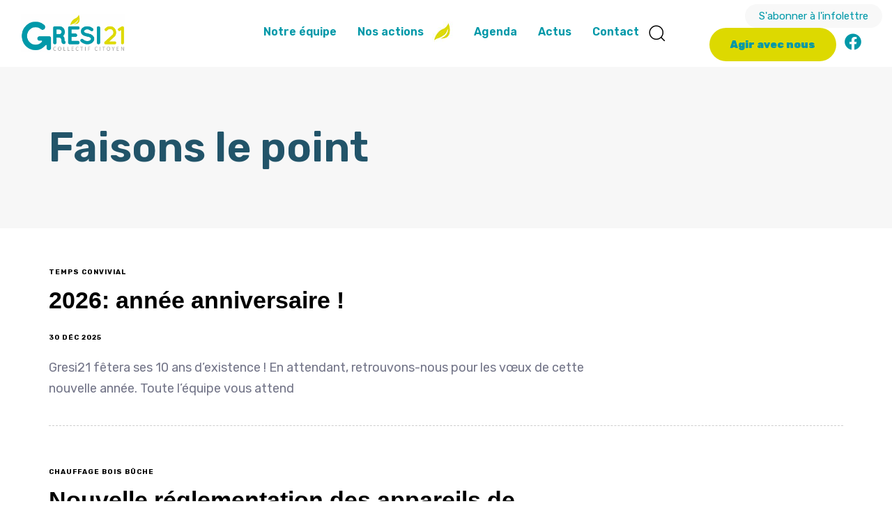

--- FILE ---
content_type: text/html; charset=UTF-8
request_url: https://gresi21.fr/category/faisons-le-point/
body_size: 32820
content:
<!DOCTYPE html>
<html lang="fr-FR">
<head >

	<meta charset="UTF-8">
	<meta name="viewport" content="width=device-width, initial-scale=1.0" />
	<meta http-equiv="X-UA-Compatible" content="IE=edge">
	<link rel="profile" href="https://gmpg.org/xfn/11">
	<meta name="mobile-web-app-capable" content="yes">
<meta name="apple-mobile-web-app-capable" content="yes">
<meta name="apple-mobile-web-app-title" content="Grési21 - Collectif Citoyen du Grésivaudan">
<title>Faisons le point &#8211; Grési21</title>
			<script type="text/javascript">
			var WebFontConfig = WebFontConfig || {};
			WebFontConfig['active'] = function() {
				if ( typeof ( window.jQuery ) !== 'undefined' ) {
					jQuery(window).trigger('liquid_async_fonts_active');
				}
			};
			WebFontConfig['inactive'] = function() {
				if ( typeof ( window.jQuery ) !== 'undefined' ) {
					jQuery(window).trigger('liquid_async_fonts_inactive');
				}
			};
			</script>
			<meta name='robots' content='max-image-preview:large' />
<script type="text/javascript">
/* <![CDATA[ */
window.koko_analytics = {"url":"https:\/\/gresi21.fr\/wp-admin\/admin-ajax.php?action=koko_analytics_collect","site_url":"https:\/\/gresi21.fr","post_id":0,"path":"\/category\/faisons-le-point\/","method":"none","use_cookie":false};
/* ]]> */
</script>
<link rel="alternate" type="application/rss+xml" title="Grési21 &raquo; Flux" href="https://gresi21.fr/feed/" />
<link rel="alternate" type="application/rss+xml" title="Grési21 &raquo; Flux des commentaires" href="https://gresi21.fr/comments/feed/" />
<link rel="alternate" type="text/calendar" title="Grési21 &raquo; Flux iCal" href="https://gresi21.fr/evenements/?ical=1" />
<link rel="alternate" type="application/rss+xml" title="Grési21 &raquo; Flux de la catégorie Faisons le point" href="https://gresi21.fr/category/faisons-le-point/feed/" />
<link rel="preload" href="https://gresi21.fr/wp-content/themes/hub/assets/vendors/liquid-icon/lqd-essentials/fonts/lqd-essentials.woff2" as="font" type="font/woff2" crossorigin><style id='wp-img-auto-sizes-contain-inline-css' type='text/css'>
img:is([sizes=auto i],[sizes^="auto," i]){contain-intrinsic-size:3000px 1500px}
/*# sourceURL=wp-img-auto-sizes-contain-inline-css */
</style>
<style id='wp-emoji-styles-inline-css' type='text/css'>

	img.wp-smiley, img.emoji {
		display: inline !important;
		border: none !important;
		box-shadow: none !important;
		height: 1em !important;
		width: 1em !important;
		margin: 0 0.07em !important;
		vertical-align: -0.1em !important;
		background: none !important;
		padding: 0 !important;
	}
/*# sourceURL=wp-emoji-styles-inline-css */
</style>
<style id='classic-theme-styles-inline-css' type='text/css'>
/*! This file is auto-generated */
.wp-block-button__link{color:#fff;background-color:#32373c;border-radius:9999px;box-shadow:none;text-decoration:none;padding:calc(.667em + 2px) calc(1.333em + 2px);font-size:1.125em}.wp-block-file__button{background:#32373c;color:#fff;text-decoration:none}
/*# sourceURL=/wp-includes/css/classic-themes.min.css */
</style>
<link rel='stylesheet' id='all-in-one-event-calendar-theme-css' href='https://gresi21.fr/wp-content/plugins/all-in-one-event-calendar/apiki/dist/styles/theme.css?ver=1747581695' type='text/css' media='all' />
<link rel='stylesheet' id='contact-form-7-css' href='https://gresi21.fr/wp-content/plugins/contact-form-7/includes/css/styles.css?ver=6.1.4' type='text/css' media='all' />
<link rel='stylesheet' id='tribe-events-v2-single-skeleton-css' href='https://gresi21.fr/wp-content/plugins/the-events-calendar/build/css/tribe-events-single-skeleton.css?ver=6.15.13' type='text/css' media='all' />
<link rel='stylesheet' id='tribe-events-v2-single-skeleton-full-css' href='https://gresi21.fr/wp-content/plugins/the-events-calendar/build/css/tribe-events-single-full.css?ver=6.15.13' type='text/css' media='all' />
<link rel='stylesheet' id='tec-events-elementor-widgets-base-styles-css' href='https://gresi21.fr/wp-content/plugins/the-events-calendar/build/css/integrations/plugins/elementor/widgets/widget-base.css?ver=6.15.13' type='text/css' media='all' />
<link rel='stylesheet' id='bootstrap-css' href='https://gresi21.fr/wp-content/themes/hub/assets/vendors/bootstrap/css/bootstrap.min.css' type='text/css' media='all' />
<link rel='stylesheet' id='liquid-base-css' href='https://gresi21.fr/wp-content/themes/hub/style.css' type='text/css' media='all' />
<link rel='stylesheet' id='liquid-base-typography-css' href='https://gresi21.fr/wp-content/themes/hub/assets/css/elements/base/typography.css' type='text/css' media='all' />
<link rel='stylesheet' id='elementor-frontend-css' href='https://gresi21.fr/wp-content/plugins/elementor/assets/css/frontend.min.css?ver=3.32.2' type='text/css' media='all' />
<link rel='stylesheet' id='theme-elementor-css' href='https://gresi21.fr/wp-content/plugins/hub-elementor-addons/assets/css/theme-elementor.min.css?ver=3.0.1' type='text/css' media='all' />
<script type="text/javascript" src="https://gresi21.fr/wp-includes/js/jquery/jquery.min.js?ver=3.7.1" id="jquery-core-js"></script>
<script type="text/javascript" src="https://gresi21.fr/wp-includes/js/jquery/jquery-migrate.min.js?ver=3.4.1" id="jquery-migrate-js"></script>
<link rel="https://api.w.org/" href="https://gresi21.fr/wp-json/" /><link rel="alternate" title="JSON" type="application/json" href="https://gresi21.fr/wp-json/wp/v2/categories/11" /><link rel="EditURI" type="application/rsd+xml" title="RSD" href="https://gresi21.fr/xmlrpc.php?rsd" />
<meta name="generator" content="WordPress 6.9" />
<meta name="generator" content="performance-lab 4.0.0; plugins: ">
<meta name="tec-api-version" content="v1"><meta name="tec-api-origin" content="https://gresi21.fr"><link rel="alternate" href="https://gresi21.fr/wp-json/tribe/events/v1/" />	
					<link rel="shortcut icon" href="https://gresi21.fr/wp-content/uploads/2022/05/favicon-gresi21.png" />
				
			
	<script type="text/javascript">
				window.liquidParams = {
					currentZIndex: 10,
					lazyLoadOffset: 500,
					ccOuterSize: 35,
					ccActiveCircleBg: 1,
					ccActiveCircleBc: 1,
				};
				window.liquidIsElementor = true;
			</script><meta name="generator" content="Elementor 3.32.2; features: additional_custom_breakpoints; settings: css_print_method-internal, google_font-enabled, font_display-swap">
			<style>
				.e-con.e-parent:nth-of-type(n+4):not(.e-lazyloaded):not(.e-no-lazyload),
				.e-con.e-parent:nth-of-type(n+4):not(.e-lazyloaded):not(.e-no-lazyload) * {
					background-image: none !important;
				}
				@media screen and (max-height: 1024px) {
					.e-con.e-parent:nth-of-type(n+3):not(.e-lazyloaded):not(.e-no-lazyload),
					.e-con.e-parent:nth-of-type(n+3):not(.e-lazyloaded):not(.e-no-lazyload) * {
						background-image: none !important;
					}
				}
				@media screen and (max-height: 640px) {
					.e-con.e-parent:nth-of-type(n+2):not(.e-lazyloaded):not(.e-no-lazyload),
					.e-con.e-parent:nth-of-type(n+2):not(.e-lazyloaded):not(.e-no-lazyload) * {
						background-image: none !important;
					}
				}
			</style>
			<link rel="icon" href="https://gresi21.fr/wp-content/uploads/2022/05/favicon-gresi21.png" sizes="32x32" />
<link rel="icon" href="https://gresi21.fr/wp-content/uploads/2022/05/favicon-gresi21.png" sizes="192x192" />
<link rel="apple-touch-icon" href="https://gresi21.fr/wp-content/uploads/2022/05/favicon-gresi21.png" />
<meta name="msapplication-TileImage" content="https://gresi21.fr/wp-content/uploads/2022/05/favicon-gresi21.png" />
		<style type="text/css" id="wp-custom-css">
			/*ne pas afficher auteurs des posts*/
.lqd-lp-author{
display: none !important;
}
.btn-cta-top{
	margin-top:1.5em
}
/*.btn-cta-top::before{
content: "";
position: relative;
top: 2em;
left: 0em;
z-index: 10;
height: 52px;
width: 52px;
background-image: url('https://gresi21.fr/wp-content/uploads/2022/05/IMG-20220509-WA0000.jpg');
display: block;
background-size: 300%;
	border-radius: 100%;
}*/

.title-home{text-shadow: 2px 4px 15px rgba(36,15,10,0.8);}

#ect-events-list-content a.ect-events-read-more{
	display: none !important;
}
#comments{
	display: none !important;
}

.liquid-filter-items .d-flex{
display: block !important;
}

/*Correction bug image entrprise page mobiliser */
.elementor-5034 .elementor-element.elementor-element-8cff3ff .elementor-repeater-item-f443afd {
  width: 100% !important;
}

/* coorction bug largeur page evenement seul*/
.single-tribe_events .col-md-4{
	width: 100% !important;
}
.entry-author{
	display: none;
}
.ect-google{
display: none !important;
}

/*débuger page event survol des lien inactif*/
.lqd-lp-overlay-link,
.tribe-events-back{
display:none;	
}		</style>
		<style id='liquid-stylesheet-inline-css' type='text/css'>body{--lqd-cc-active-bw:1px;}.titlebar-inner h1{}.titlebar-inner p{}.titlebar-inner{padding-top:80px;padding-bottom:80px;}#lqd-gdpr{padding:   ;border-radius:   ;}#lqd-gdpr .lqd-gdpr-accept{padding:   ;border-radius:   ;}@media screen and (min-width: 992px){body.has-sidebar #lqd-contents-wrap{padding-top:25px;}}</style>
<style id='wp-block-paragraph-inline-css' type='text/css'>
.is-small-text{font-size:.875em}.is-regular-text{font-size:1em}.is-large-text{font-size:2.25em}.is-larger-text{font-size:3em}.has-drop-cap:not(:focus):first-letter{float:left;font-size:8.4em;font-style:normal;font-weight:100;line-height:.68;margin:.05em .1em 0 0;text-transform:uppercase}body.rtl .has-drop-cap:not(:focus):first-letter{float:none;margin-left:.1em}p.has-drop-cap.has-background{overflow:hidden}:root :where(p.has-background){padding:1.25em 2.375em}:where(p.has-text-color:not(.has-link-color)) a{color:inherit}p.has-text-align-left[style*="writing-mode:vertical-lr"],p.has-text-align-right[style*="writing-mode:vertical-rl"]{rotate:180deg}
/*# sourceURL=https://gresi21.fr/wp-includes/blocks/paragraph/style.min.css */
</style>
<style id='global-styles-inline-css' type='text/css'>
:root{--wp--preset--aspect-ratio--square: 1;--wp--preset--aspect-ratio--4-3: 4/3;--wp--preset--aspect-ratio--3-4: 3/4;--wp--preset--aspect-ratio--3-2: 3/2;--wp--preset--aspect-ratio--2-3: 2/3;--wp--preset--aspect-ratio--16-9: 16/9;--wp--preset--aspect-ratio--9-16: 9/16;--wp--preset--color--black: #000000;--wp--preset--color--cyan-bluish-gray: #abb8c3;--wp--preset--color--white: #ffffff;--wp--preset--color--pale-pink: #f78da7;--wp--preset--color--vivid-red: #cf2e2e;--wp--preset--color--luminous-vivid-orange: #ff6900;--wp--preset--color--luminous-vivid-amber: #fcb900;--wp--preset--color--light-green-cyan: #7bdcb5;--wp--preset--color--vivid-green-cyan: #00d084;--wp--preset--color--pale-cyan-blue: #8ed1fc;--wp--preset--color--vivid-cyan-blue: #0693e3;--wp--preset--color--vivid-purple: #9b51e0;--wp--preset--gradient--vivid-cyan-blue-to-vivid-purple: linear-gradient(135deg,rgb(6,147,227) 0%,rgb(155,81,224) 100%);--wp--preset--gradient--light-green-cyan-to-vivid-green-cyan: linear-gradient(135deg,rgb(122,220,180) 0%,rgb(0,208,130) 100%);--wp--preset--gradient--luminous-vivid-amber-to-luminous-vivid-orange: linear-gradient(135deg,rgb(252,185,0) 0%,rgb(255,105,0) 100%);--wp--preset--gradient--luminous-vivid-orange-to-vivid-red: linear-gradient(135deg,rgb(255,105,0) 0%,rgb(207,46,46) 100%);--wp--preset--gradient--very-light-gray-to-cyan-bluish-gray: linear-gradient(135deg,rgb(238,238,238) 0%,rgb(169,184,195) 100%);--wp--preset--gradient--cool-to-warm-spectrum: linear-gradient(135deg,rgb(74,234,220) 0%,rgb(151,120,209) 20%,rgb(207,42,186) 40%,rgb(238,44,130) 60%,rgb(251,105,98) 80%,rgb(254,248,76) 100%);--wp--preset--gradient--blush-light-purple: linear-gradient(135deg,rgb(255,206,236) 0%,rgb(152,150,240) 100%);--wp--preset--gradient--blush-bordeaux: linear-gradient(135deg,rgb(254,205,165) 0%,rgb(254,45,45) 50%,rgb(107,0,62) 100%);--wp--preset--gradient--luminous-dusk: linear-gradient(135deg,rgb(255,203,112) 0%,rgb(199,81,192) 50%,rgb(65,88,208) 100%);--wp--preset--gradient--pale-ocean: linear-gradient(135deg,rgb(255,245,203) 0%,rgb(182,227,212) 50%,rgb(51,167,181) 100%);--wp--preset--gradient--electric-grass: linear-gradient(135deg,rgb(202,248,128) 0%,rgb(113,206,126) 100%);--wp--preset--gradient--midnight: linear-gradient(135deg,rgb(2,3,129) 0%,rgb(40,116,252) 100%);--wp--preset--font-size--small: 13px;--wp--preset--font-size--medium: 20px;--wp--preset--font-size--large: 36px;--wp--preset--font-size--x-large: 42px;--wp--preset--spacing--20: 0.44rem;--wp--preset--spacing--30: 0.67rem;--wp--preset--spacing--40: 1rem;--wp--preset--spacing--50: 1.5rem;--wp--preset--spacing--60: 2.25rem;--wp--preset--spacing--70: 3.38rem;--wp--preset--spacing--80: 5.06rem;--wp--preset--shadow--natural: 6px 6px 9px rgba(0, 0, 0, 0.2);--wp--preset--shadow--deep: 12px 12px 50px rgba(0, 0, 0, 0.4);--wp--preset--shadow--sharp: 6px 6px 0px rgba(0, 0, 0, 0.2);--wp--preset--shadow--outlined: 6px 6px 0px -3px rgb(255, 255, 255), 6px 6px rgb(0, 0, 0);--wp--preset--shadow--crisp: 6px 6px 0px rgb(0, 0, 0);}:where(.is-layout-flex){gap: 0.5em;}:where(.is-layout-grid){gap: 0.5em;}body .is-layout-flex{display: flex;}.is-layout-flex{flex-wrap: wrap;align-items: center;}.is-layout-flex > :is(*, div){margin: 0;}body .is-layout-grid{display: grid;}.is-layout-grid > :is(*, div){margin: 0;}:where(.wp-block-columns.is-layout-flex){gap: 2em;}:where(.wp-block-columns.is-layout-grid){gap: 2em;}:where(.wp-block-post-template.is-layout-flex){gap: 1.25em;}:where(.wp-block-post-template.is-layout-grid){gap: 1.25em;}.has-black-color{color: var(--wp--preset--color--black) !important;}.has-cyan-bluish-gray-color{color: var(--wp--preset--color--cyan-bluish-gray) !important;}.has-white-color{color: var(--wp--preset--color--white) !important;}.has-pale-pink-color{color: var(--wp--preset--color--pale-pink) !important;}.has-vivid-red-color{color: var(--wp--preset--color--vivid-red) !important;}.has-luminous-vivid-orange-color{color: var(--wp--preset--color--luminous-vivid-orange) !important;}.has-luminous-vivid-amber-color{color: var(--wp--preset--color--luminous-vivid-amber) !important;}.has-light-green-cyan-color{color: var(--wp--preset--color--light-green-cyan) !important;}.has-vivid-green-cyan-color{color: var(--wp--preset--color--vivid-green-cyan) !important;}.has-pale-cyan-blue-color{color: var(--wp--preset--color--pale-cyan-blue) !important;}.has-vivid-cyan-blue-color{color: var(--wp--preset--color--vivid-cyan-blue) !important;}.has-vivid-purple-color{color: var(--wp--preset--color--vivid-purple) !important;}.has-black-background-color{background-color: var(--wp--preset--color--black) !important;}.has-cyan-bluish-gray-background-color{background-color: var(--wp--preset--color--cyan-bluish-gray) !important;}.has-white-background-color{background-color: var(--wp--preset--color--white) !important;}.has-pale-pink-background-color{background-color: var(--wp--preset--color--pale-pink) !important;}.has-vivid-red-background-color{background-color: var(--wp--preset--color--vivid-red) !important;}.has-luminous-vivid-orange-background-color{background-color: var(--wp--preset--color--luminous-vivid-orange) !important;}.has-luminous-vivid-amber-background-color{background-color: var(--wp--preset--color--luminous-vivid-amber) !important;}.has-light-green-cyan-background-color{background-color: var(--wp--preset--color--light-green-cyan) !important;}.has-vivid-green-cyan-background-color{background-color: var(--wp--preset--color--vivid-green-cyan) !important;}.has-pale-cyan-blue-background-color{background-color: var(--wp--preset--color--pale-cyan-blue) !important;}.has-vivid-cyan-blue-background-color{background-color: var(--wp--preset--color--vivid-cyan-blue) !important;}.has-vivid-purple-background-color{background-color: var(--wp--preset--color--vivid-purple) !important;}.has-black-border-color{border-color: var(--wp--preset--color--black) !important;}.has-cyan-bluish-gray-border-color{border-color: var(--wp--preset--color--cyan-bluish-gray) !important;}.has-white-border-color{border-color: var(--wp--preset--color--white) !important;}.has-pale-pink-border-color{border-color: var(--wp--preset--color--pale-pink) !important;}.has-vivid-red-border-color{border-color: var(--wp--preset--color--vivid-red) !important;}.has-luminous-vivid-orange-border-color{border-color: var(--wp--preset--color--luminous-vivid-orange) !important;}.has-luminous-vivid-amber-border-color{border-color: var(--wp--preset--color--luminous-vivid-amber) !important;}.has-light-green-cyan-border-color{border-color: var(--wp--preset--color--light-green-cyan) !important;}.has-vivid-green-cyan-border-color{border-color: var(--wp--preset--color--vivid-green-cyan) !important;}.has-pale-cyan-blue-border-color{border-color: var(--wp--preset--color--pale-cyan-blue) !important;}.has-vivid-cyan-blue-border-color{border-color: var(--wp--preset--color--vivid-cyan-blue) !important;}.has-vivid-purple-border-color{border-color: var(--wp--preset--color--vivid-purple) !important;}.has-vivid-cyan-blue-to-vivid-purple-gradient-background{background: var(--wp--preset--gradient--vivid-cyan-blue-to-vivid-purple) !important;}.has-light-green-cyan-to-vivid-green-cyan-gradient-background{background: var(--wp--preset--gradient--light-green-cyan-to-vivid-green-cyan) !important;}.has-luminous-vivid-amber-to-luminous-vivid-orange-gradient-background{background: var(--wp--preset--gradient--luminous-vivid-amber-to-luminous-vivid-orange) !important;}.has-luminous-vivid-orange-to-vivid-red-gradient-background{background: var(--wp--preset--gradient--luminous-vivid-orange-to-vivid-red) !important;}.has-very-light-gray-to-cyan-bluish-gray-gradient-background{background: var(--wp--preset--gradient--very-light-gray-to-cyan-bluish-gray) !important;}.has-cool-to-warm-spectrum-gradient-background{background: var(--wp--preset--gradient--cool-to-warm-spectrum) !important;}.has-blush-light-purple-gradient-background{background: var(--wp--preset--gradient--blush-light-purple) !important;}.has-blush-bordeaux-gradient-background{background: var(--wp--preset--gradient--blush-bordeaux) !important;}.has-luminous-dusk-gradient-background{background: var(--wp--preset--gradient--luminous-dusk) !important;}.has-pale-ocean-gradient-background{background: var(--wp--preset--gradient--pale-ocean) !important;}.has-electric-grass-gradient-background{background: var(--wp--preset--gradient--electric-grass) !important;}.has-midnight-gradient-background{background: var(--wp--preset--gradient--midnight) !important;}.has-small-font-size{font-size: var(--wp--preset--font-size--small) !important;}.has-medium-font-size{font-size: var(--wp--preset--font-size--medium) !important;}.has-large-font-size{font-size: var(--wp--preset--font-size--large) !important;}.has-x-large-font-size{font-size: var(--wp--preset--font-size--x-large) !important;}
/*# sourceURL=global-styles-inline-css */
</style>
<link rel='stylesheet' id='e-animation-pulse-grow-css' href='https://gresi21.fr/wp-content/plugins/elementor/assets/lib/animations/styles/e-animation-pulse-grow.min.css?ver=3.32.2' type='text/css' media='all' />
<link rel='stylesheet' id='widget-social-icons-css' href='https://gresi21.fr/wp-content/plugins/elementor/assets/css/widget-social-icons.min.css?ver=3.32.2' type='text/css' media='all' />
<link rel='stylesheet' id='e-apple-webkit-css' href='https://gresi21.fr/wp-content/plugins/elementor/assets/css/conditionals/apple-webkit.min.css?ver=3.32.2' type='text/css' media='all' />
<link rel='stylesheet' id='fluentform-elementor-widget-css' href='https://gresi21.fr/wp-content/plugins/fluentform/assets/css/fluent-forms-elementor-widget.css?ver=6.1.12' type='text/css' media='all' />
<link rel='stylesheet' id='e-animation-bob-css' href='https://gresi21.fr/wp-content/plugins/elementor/assets/lib/animations/styles/e-animation-bob.min.css?ver=3.32.2' type='text/css' media='all' />
<link rel='stylesheet' id='fresco-css' href='https://gresi21.fr/wp-content/themes/hub/assets/vendors/fresco/css/fresco.css' type='text/css' media='all' />
<link rel='stylesheet' id='widget-image-css' href='https://gresi21.fr/wp-content/plugins/elementor/assets/css/widget-image.min.css?ver=3.32.2' type='text/css' media='all' />
<link rel='stylesheet' id='widget-divider-css' href='https://gresi21.fr/wp-content/plugins/elementor/assets/css/widget-divider.min.css?ver=3.32.2' type='text/css' media='all' />
<link rel='stylesheet' id='e-animation-grow-css' href='https://gresi21.fr/wp-content/plugins/elementor/assets/lib/animations/styles/e-animation-grow.min.css?ver=3.32.2' type='text/css' media='all' />
<link rel='stylesheet' id='e-shapes-css' href='https://gresi21.fr/wp-content/plugins/elementor/assets/css/conditionals/shapes.min.css?ver=3.32.2' type='text/css' media='all' />
<link rel='stylesheet' id='liquid-icons-css' href='https://gresi21.fr/wp-content/themes/hub/assets/vendors/liquid-icon/lqd-essentials/lqd-essentials.min.css' type='text/css' media='all' />
<link rel='stylesheet' id='elementor-icons-css' href='https://gresi21.fr/wp-content/plugins/elementor/assets/lib/eicons/css/elementor-icons.min.css?ver=5.44.0' type='text/css' media='all' />
<link rel='stylesheet' id='elementor-gf-poppins-css' href='https://fonts.googleapis.com/css?family=Poppins:100,100italic,200,200italic,300,300italic,400,400italic,500,500italic,600,600italic,700,700italic,800,800italic,900,900italic&#038;display=swap' type='text/css' media='all' />
<link rel='stylesheet' id='elementor-gf-robotoslab-css' href='https://fonts.googleapis.com/css?family=Roboto+Slab:100,100italic,200,200italic,300,300italic,400,400italic,500,500italic,600,600italic,700,700italic,800,800italic,900,900italic&#038;display=swap' type='text/css' media='all' />
<link rel='stylesheet' id='elementor-gf-roboto-css' href='https://fonts.googleapis.com/css?family=Roboto:100,100italic,200,200italic,300,300italic,400,400italic,500,500italic,600,600italic,700,700italic,800,800italic,900,900italic&#038;display=swap' type='text/css' media='all' />
<link rel='stylesheet' id='elementor-gf-rubik-css' href='https://fonts.googleapis.com/css?family=Rubik:100,100italic,200,200italic,300,300italic,400,400italic,500,500italic,600,600italic,700,700italic,800,800italic,900,900italic&#038;display=swap' type='text/css' media='all' />
<link rel='stylesheet' id='elementor-icons-lqd-essentials-css' href='https://gresi21.fr/wp-content/themes/hub/assets/vendors/liquid-icon/lqd-essentials/lqd-essentials.min.css?ver=1.0.0' type='text/css' media='all' />
<link rel='stylesheet' id='elementor-icons-shared-0-css' href='https://gresi21.fr/wp-content/plugins/elementor/assets/lib/font-awesome/css/fontawesome.min.css?ver=5.15.3' type='text/css' media='all' />
<link rel='stylesheet' id='elementor-icons-fa-solid-css' href='https://gresi21.fr/wp-content/plugins/elementor/assets/lib/font-awesome/css/solid.min.css?ver=5.15.3' type='text/css' media='all' />
<link rel='stylesheet' id='elementor-icons-fa-brands-css' href='https://gresi21.fr/wp-content/plugins/elementor/assets/lib/font-awesome/css/brands.min.css?ver=5.15.3' type='text/css' media='all' />
</head>

<body class="archive category category-faisons-le-point category-11 wp-custom-logo wp-embed-responsive wp-theme-hub tribe-no-js sidebar-widgets-outline lazyload-enabled elementor-default elementor-kit-5" dir="ltr" itemscope="itemscope" itemtype="http://schema.org/Blog" data-mobile-nav-breakpoint="1200" data-mobile-nav-style="modern" data-mobile-nav-scheme="dark" data-mobile-nav-trigger-alignment="right" data-mobile-header-scheme="gray" data-mobile-logo-alignment="default" data-mobile-header-builder="true" data-overlay-onmobile="false">
	
	
	<div><div class="screen-reader-text">Skip links</div><ul class="liquid-skip-link screen-reader-text"><li><a href="#primary-nav" class="screen-reader-shortcut"> Skip to primary navigation</a></li><li><a href="#lqd-site-content" class="screen-reader-shortcut"> Skip to content</a></li></ul></div>

	<div id="wrap">

		<div class="titlebar"  >
	
		<div class="lqd-sticky-placeholder d-none"></div><header class="header site-header main-header main-header-overlay   is-not-stuck" data-sticky-header="true" data-sticky-values-measured="false" data-sticky-options="{&quot;disableOnMobile&quot;:true,&quot;stickyTrigger&quot;:&quot;first-section&quot;}" id="header" itemscope="itemscope" itemtype="http://schema.org/WPHeader">
    
    <style id="elementor-post-7">.elementor-7 .elementor-element.elementor-element-ada4029 > .elementor-container > .elementor-column > .elementor-widget-wrap{align-content:center;align-items:center;}.elementor-7 .elementor-element.elementor-element-ada4029:not(.elementor-motion-effects-element-type-background), .elementor-7 .elementor-element.elementor-element-ada4029 > .elementor-motion-effects-container > .elementor-motion-effects-layer{background-color:#FFFFFF;}.elementor-7 .elementor-element.elementor-element-ada4029{border-style:solid;border-width:0px 0px 1px 0px;border-color:#FFFFFF17;transition:background 0.3s, border 0.3s, border-radius 0.3s, box-shadow 0.3s;padding:0px 10px 0px 30px;}.elementor-7 .elementor-element.elementor-element-ada4029 > .elementor-background-overlay{transition:background 0.3s, border-radius 0.3s, opacity 0.3s;}.elementor-7 .elementor-element.elementor-element-dcaa9ca .module-logo{padding-top:20px;padding-inline-end:0px;padding-bottom:20px;padding-inline-start:0px;}.is-stuck .elementor-7 .elementor-element.elementor-element-dcaa9ca .module-logo{padding-top:18px;padding-inline-end:0px;padding-bottom:18px;padding-inline-start:0px;}.elementor-7 .elementor-element.elementor-element-726b97a .module-logo{padding-top:20px;padding-inline-end:0px;padding-bottom:20px;padding-inline-start:0px;}.is-stuck .elementor-7 .elementor-element.elementor-element-726b97a .module-logo{padding-top:18px;padding-inline-end:0px;padding-bottom:18px;padding-inline-start:0px;}.elementor-7 .elementor-element.elementor-element-d65feb9.elementor-column > .elementor-widget-wrap{justify-content:center;}.elementor-7 .elementor-element.elementor-element-9b293e3 > .elementor-widget-container{background-color:#FFFFFF;}.elementor-7 .elementor-element.elementor-element-9b293e3 .main-nav > li > a{font-size:16px;font-weight:600;word-spacing:0px;}.elementor-7 .elementor-element.elementor-element-9b293e3{--lqd-menu-items-top-padding:15px;--lqd-menu-items-right-padding:3px;--lqd-menu-items-bottom-padding:18px;--lqd-menu-items-left-padding:27px;}.is-stuck .elementor-7 .elementor-element.elementor-element-9b293e3{--lqd-menu-items-top-padding:9px;--lqd-menu-items-right-padding:9px;--lqd-menu-items-bottom-padding:9px;--lqd-menu-items-left-padding:9px;}.elementor-7 .elementor-element.elementor-element-9b293e3 .nav-item-children > li > a{font-size:16px;font-weight:600;}.elementor-7 .elementor-element.elementor-element-9b293e3 .main-nav > li > a, .navbar-fullscreen .elementor-7 .elementor-element.elementor-element-9b293e3 .main-nav > li > a{color:var( --e-global-color-primary );}.elementor-7 .elementor-element.elementor-element-9b293e3 .main-nav > li:hover > a, .elementor-7 .elementor-element.elementor-element-9b293e3 .main-nav > li.is-active > a, .navbar-fullscreen .elementor-7 .elementor-element.elementor-element-9b293e3 .main-nav > li > a:hover{color:var( --e-global-color-accent );}.elementor-7 .elementor-element.elementor-element-9b293e3 .main-nav > li.is-active > a, .elementor-7 .elementor-element.elementor-element-9b293e3 .main-nav > li.current_page_item > a, .elementor-7 .elementor-element.elementor-element-9b293e3 .main-nav > li.current-menu-item > a, .elementor-7 .elementor-element.elementor-element-9b293e3 .main-nav > li.current-menu-ancestor > a, .navbar-fullscreen .elementor-7 .elementor-element.elementor-element-9b293e3 .main-nav > li.is-active > a, .navbar-fullscreen .elementor-7 .elementor-element.elementor-element-9b293e3 .main-nav > li.current_page_item > a, .navbar-fullscreen .elementor-7 .elementor-element.elementor-element-9b293e3 .main-nav > li.current-menu-item > a, .navbar-fullscreen .elementor-7 .elementor-element.elementor-element-9b293e3 .main-nav > li.current-menu-ancestor > a{color:var( --e-global-color-accent );}.elementor-7 .elementor-element.elementor-element-9b293e3 .main-nav .nav-item-children > li > a{color:var( --e-global-color-primary );}.elementor-7 .elementor-element.elementor-element-9b293e3 .main-nav .nav-item-children > li > a:hover{color:var( --e-global-color-secondary );}.is-stuck .elementor-7 .elementor-element.elementor-element-9b293e3 .navbar-collapse .main-nav > li > a{color:var( --e-global-color-primary );}.is-stuck .elementor-7 .elementor-element.elementor-element-9b293e3 .navbar-collapse .main-nav > li:hover > a, .is-stuck .elementor-7 .elementor-element.elementor-element-9b293e3 .navbar-collapse .main-nav > li.is-active > a{color:var( --e-global-color-secondary );}.elementor-7 .elementor-element.elementor-element-18e53e5 .ld-module-search .ld-module-trigger-icon i{font-size:24px;}.elementor-7 .elementor-element.elementor-element-99a9a7f.elementor-column > .elementor-widget-wrap{justify-content:flex-end;}.elementor-7 .elementor-element.elementor-element-ee24b6b .btn{background-color:var( --e-global-color-279e105 );font-weight:400;line-height:1.25em;color:#0099A9;fill:#0099A9;--btn-pt:8px;--btn-pe:20px;--btn-pb:8px;--btn-ps:20px;padding:8px 20px 8px 20px;}.elementor-7 .elementor-element.elementor-element-ee24b6b .btn:hover, .elementor-7 .elementor-element.elementor-element-ee24b6b .btn:focus{background-color:var( --e-global-color-primary );color:var( --e-global-color-secondary );}.elementor-7 .elementor-element.elementor-element-ee24b6b{width:auto;max-width:auto;}.elementor-7 .elementor-element.elementor-element-ee24b6b > .elementor-widget-container{margin:0px 0px 0px 0px;}.elementor-7 .elementor-element.elementor-element-4f68b54 .btn{background-color:var( --e-global-color-secondary );--icon-font-size:1em;font-weight:900;line-height:1.25em;color:var( --e-global-color-primary );fill:var( --e-global-color-primary );--btn-pt:15px;--btn-pe:30px;--btn-pb:15px;--btn-ps:30px;padding:15px 30px 15px 30px;}.elementor-7 .elementor-element.elementor-element-4f68b54 .btn:hover, .elementor-7 .elementor-element.elementor-element-4f68b54 .btn:focus{background-color:var( --e-global-color-primary );color:#FFFFFF;}.elementor-7 .elementor-element.elementor-element-4f68b54{width:auto;max-width:auto;}.elementor-7 .elementor-element.elementor-element-4f68b54 > .elementor-widget-container{margin:0px 6px 0px 6px;}.elementor-7 .elementor-element.elementor-element-10b47a4{--grid-template-columns:repeat(0, auto);--icon-size:24px;--grid-column-gap:13px;--grid-row-gap:0px;}.elementor-7 .elementor-element.elementor-element-10b47a4 .elementor-widget-container{text-align:center;}.elementor-7 .elementor-element.elementor-element-10b47a4 > .elementor-widget-container{padding:0px 030px 0px 6px;}.elementor-7 .elementor-element.elementor-element-10b47a4 .elementor-social-icon{background-color:#FFFFFF;--icon-padding:0em;}.elementor-7 .elementor-element.elementor-element-10b47a4 .elementor-social-icon i{color:var( --e-global-color-primary );}.elementor-7 .elementor-element.elementor-element-10b47a4 .elementor-social-icon svg{fill:var( --e-global-color-primary );}.elementor-7 .elementor-element.elementor-element-10b47a4 .elementor-social-icon:hover{background-color:#FFFFFF;}.elementor-7 .elementor-element.elementor-element-10b47a4 .elementor-social-icon:hover i{color:var( --e-global-color-secondary );}.elementor-7 .elementor-element.elementor-element-10b47a4 .elementor-social-icon:hover svg{fill:var( --e-global-color-secondary );}.elementor-7 .elementor-element.elementor-element-3d50b03 .ld-module-sd > .nav-trigger .bar, .elementor-7 .elementor-element.elementor-element-3d50b03 .ld-module-sd > .nav-trigger.style-2 .bar:before, .elementor-7 .elementor-element.elementor-element-3d50b03 .ld-module-sd > .nav-trigger.style-2 .bar:after{background:var( --e-global-color-primary );}.elementor-7 .elementor-element.elementor-element-3d50b03 .ld-module-sd > .nav-trigger{color:var( --e-global-color-primary );}.is-stuck .elementor-7 .elementor-element.elementor-element-3d50b03 .ld-module-sd > .nav-trigger .bar, .is-stuck .elementor-7 .elementor-element.elementor-element-3d50b03 .ld-module-sd > .nav-trigger.style-2 .bar:before, .is-stuck .elementor-7 .elementor-element.elementor-element-3d50b03 .ld-module-sd > .nav-trigger.style-2 .bar:after{background:var( --e-global-color-primary );}.is-stuck .elementor-7 .elementor-element.elementor-element-3d50b03 .ld-module-sd > .nav-trigger{color:var( --e-global-color-primary );}.elementor-bc-flex-widget .elementor-7 .elementor-element.elementor-element-d6ac526.elementor-column .elementor-widget-wrap{align-items:flex-end;}.elementor-7 .elementor-element.elementor-element-d6ac526.elementor-column.elementor-element[data-element_type="column"] > .elementor-widget-wrap.elementor-element-populated{align-content:flex-end;align-items:flex-end;}.elementor-7 .elementor-element.elementor-element-d6ac526.elementor-column > .elementor-widget-wrap{justify-content:center;}.elementor-7 .elementor-element.elementor-element-d6ac526 > .elementor-element-populated{margin:0px 60px 0px 0px;--e-column-margin-right:60px;--e-column-margin-left:0px;}@media(max-width:1024px){.elementor-7 .elementor-element.elementor-element-3d50b03 > .elementor-widget-container{margin:0px 0px 0px 15px;}}@media(max-width:767px){.elementor-7 .elementor-element.elementor-element-ada4029{padding:0px 5px 0px 15px;}.elementor-7 .elementor-element.elementor-element-b42be4a{width:30%;}.elementor-7 .elementor-element.elementor-element-99a9a7f{width:70%;}.elementor-7 .elementor-element.elementor-element-3d50b03 > .elementor-widget-container{padding:0px 0px 0px 0px;}.elementor-7 .elementor-element.elementor-element-3d50b03 .ld-module-sd > .nav-trigger{font-size:1px;}}@media(min-width:768px){.elementor-7 .elementor-element.elementor-element-d65feb9{width:47.596%;}.elementor-7 .elementor-element.elementor-element-d0a02f0{width:2.093%;}}@media(max-width:1024px) and (min-width:768px){.elementor-7 .elementor-element.elementor-element-b42be4a{width:50%;}.elementor-7 .elementor-element.elementor-element-99a9a7f{width:50%;}}</style>		<div data-elementor-type="wp-post" data-elementor-id="7" class="elementor elementor-7">
						<section class="elementor-section elementor-top-section elementor-element elementor-element-ada4029 elementor-section-full_width elementor-section-content-middle elementor-section-height-default elementor-section-height-default" data-id="ada4029" data-element_type="section" data-settings="{&quot;background_background&quot;:&quot;classic&quot;}">
						<div class="elementor-container elementor-column-gap-no">
					<div class="elementor-column elementor-col-25 elementor-top-column elementor-element elementor-element-b42be4a" data-id="b42be4a" data-element_type="column">
			<div class="elementor-widget-wrap elementor-element-populated">
						<div class="elementor-element elementor-element-dcaa9ca elementor-hidden-mobile elementor-widget elementor-widget-ld_header_image" data-id="dcaa9ca" data-element_type="widget" data-widget_type="ld_header_image.default">
				<div class="elementor-widget-container">
							
		<div id="site-logo" itemscope="itemscope" itemtype="https://schema.org/Brand" class="module-logo d-flex navbar-brand-plain">

			<a class="navbar-brand d-flex p-0 pos-rel" href="https://gresi21.fr/" rel="home" itemprop="url"><span class="navbar-brand-inner post-rel">   <img class="logo-sticky" src="https://gresi21.fr/wp-content/uploads/2021/12/logo-collectif-citoyen-detoure-juin-2021.png" alt="Grési21" itemprop="url"  /> <img class="logo-default" src="https://gresi21.fr/wp-content/uploads/2021/12/logo-collectif-citoyen-detoure-juin-2021.png" alt="Grési21" itemprop="url" srcset="https://gresi21.fr/wp-content/uploads/2021/12/logo-collectif-citoyen-detoure-juin-2021.png 2x" /></span></a>			
		</div>

						</div>
				</div>
				<div class="elementor-element elementor-element-726b97a elementor-hidden-desktop elementor-hidden-tablet elementor-widget elementor-widget-ld_header_image" data-id="726b97a" data-element_type="widget" data-widget_type="ld_header_image.default">
				<div class="elementor-widget-container">
							
		<div id="site-logo" itemscope="itemscope" itemtype="https://schema.org/Brand" class="module-logo d-flex navbar-brand-plain">

			<a class="navbar-brand d-flex p-0 pos-rel" href="https://gresi21.fr/" rel="home" itemprop="url"><span class="navbar-brand-inner post-rel">   <img class="logo-sticky" src="https://wordpress-dev.intra.gresi21.fr/wp-content/uploads/2021/12/logo-collectif-citoyen-detoure-juin-2021.png" alt="Grési21" itemprop="url"  /> <img class="logo-default" src="https://wordpress-dev.intra.gresi21.fr/wp-content/uploads/2021/12/logo-collectif-citoyen-detoure-juin-2021.png" alt="Grési21" itemprop="url"  /></span></a>			
		</div>

						</div>
				</div>
					</div>
		</div>
				<div class="elementor-column elementor-col-25 elementor-top-column elementor-element elementor-element-d65feb9 elementor-hidden-tablet elementor-hidden-mobile" data-id="d65feb9" data-element_type="column">
			<div class="elementor-widget-wrap elementor-element-populated">
						<div data-custom-animations="true" data-ca-options="{&quot;addChildTimelines&quot;:false,&quot;animationTarget&quot;:&quot;:scope &gt; .elementor-widget-container&quot;,&quot;ease&quot;:[&quot;power4.out&quot;],&quot;initValues&quot;:[],&quot;animations&quot;:[]}" class="elementor-element elementor-element-9b293e3 elementor-widget elementor-widget-ld_header_menu" data-id="9b293e3" data-element_type="widget" data-widget_type="ld_header_menu.default">
				<div class="elementor-widget-container">
							<div class="module-primary-nav d-flex">
			<div class="collapse navbar-collapse d-inline-flex p-0 lqd-submenu-default-style  " id="main-header-collapse" aria-expanded="false" role="navigation">
			<style id="elementor-post-8752">.elementor-8752 .elementor-element.elementor-element-308c7d2, .elementor-8752 .elementor-element.elementor-element-308c7d2 > .elementor-background-overlay{border-radius:4px 4px 4px 4px;}.elementor-8752 .elementor-element.elementor-element-308c7d2{margin-top:31px;margin-bottom:31px;}.elementor-8752 .elementor-element.elementor-element-ce1e7ae{text-align:center;}.elementor-8752 .elementor-element.elementor-element-ce1e7ae img{width:30%;}.elementor-8752 .elementor-element.elementor-element-0e6f96f > .elementor-widget-container{margin:20px 0px 0px 0px;}.elementor-8752 .elementor-element.elementor-element-0e6f96f{text-align:center;}.elementor-8752 .elementor-element.elementor-element-0e6f96f .elementor-heading-title{font-family:"Poppins", Sans-serif;color:var( --e-global-color-4dc101a );}.elementor-8752 .elementor-element.elementor-element-43199a0{text-align:center;}.elementor-8752 .elementor-element.elementor-element-43199a0 img{width:30%;}.elementor-8752 .elementor-element.elementor-element-522d78b > .elementor-widget-container{margin:20px 20px 20px 20px;}.elementor-8752 .elementor-element.elementor-element-522d78b{text-align:center;}.elementor-8752 .elementor-element.elementor-element-bbaa5f7{text-align:center;}.elementor-8752 .elementor-element.elementor-element-bbaa5f7 img{width:29%;}.elementor-8752 .elementor-element.elementor-element-e89e9f3 > .elementor-widget-container{margin:20px 20px 20px 20px;}.elementor-8752 .elementor-element.elementor-element-e89e9f3{text-align:center;}</style><ul id="primary-nav" class="main-nav d-flex reset-ul inline-ul lqd-menu-counter-right lqd-menu-items-inline main-nav-hover-default" itemtype="http://schema.org/SiteNavigationElement" itemscope="itemscope" data-submenu-options='{"toggleType":"fade","handler":"mouse-in-out"}' ><li id="menu-item-4674" class="menu-item menu-item-type-post_type menu-item-object-page menu-item-has-children menu-item-4674"><a href="https://gresi21.fr/equipe/">Notre équipe<span class="submenu-expander"><svg xmlns="http://www.w3.org/2000/svg" width="21" height="32" viewBox="0 0 21 32" style="width: 1em; height: 1em;"><path fill="currentColor" d="M10.5 18.375l7.938-7.938c.562-.562 1.562-.562 2.125 0s.562 1.563 0 2.126l-9 9c-.563.562-1.5.625-2.063.062L.437 12.562C.126 12.25 0 11.876 0 11.5s.125-.75.438-1.063c.562-.562 1.562-.562 2.124 0z"></path></svg></span></a>
<ul class="nav-item-children">
	<li id="menu-item-9705" class="menu-item menu-item-type-custom menu-item-object-custom menu-item-9705"><a href="/equipe#groupes">Les groupes</a></li>
	<li id="menu-item-9704" class="menu-item menu-item-type-custom menu-item-object-custom menu-item-9704"><a href="/equipe#organisation">L&rsquo;organisation</a></li>
	<li id="menu-item-9706" class="menu-item menu-item-type-custom menu-item-object-custom menu-item-9706"><a href="/equipe#partenaires">Nos partenaires</a></li>
</ul>
</li>
<li id="menu-item-5023" class="menu-item menu-item-type-post_type menu-item-object-page megamenu menu-item-has-children menu-item-5023"><a href="https://gresi21.fr/les-actions/">Nos actions<span class="submenu-expander"><svg xmlns="http://www.w3.org/2000/svg" width="21" height="32" viewBox="0 0 21 32" style="width: 1em; height: 1em;"><path fill="currentColor" d="M10.5 18.375l7.938-7.938c.562-.562 1.562-.562 2.125 0s.562 1.563 0 2.126l-9 9c-.563.562-1.5.625-2.063.062L.437 12.562C.126 12.25 0 11.876 0 11.5s.125-.75.438-1.063c.562-.562 1.562-.562 2.124 0z"></path></svg></span><span class="link-icon d-inline-flex hide-if-empty right-icon"><img width="30" height="29" src="https://gresi21.fr/wp-content/uploads/2022/06/feuille-g21.jpg" class="liquid-custom-image-icon" alt="" decoding="async" itemprop="image" /></span></a><div class="nav-item-children"><div class="lqd-megamenu-rows-wrap megamenu-container container" >		<div data-elementor-type="wp-post" data-elementor-id="8752" class="elementor elementor-8752">
						<section class="elementor-section elementor-top-section elementor-element elementor-element-308c7d2 elementor-section-boxed elementor-section-height-default elementor-section-height-default" data-id="308c7d2" data-element_type="section" data-settings="{&quot;animation&quot;:&quot;none&quot;}">
						<div class="elementor-container elementor-column-gap-default">
					<div class="elementor-column elementor-col-33 elementor-top-column elementor-element elementor-element-cf6be31" data-id="cf6be31" data-element_type="column">
			<div class="elementor-widget-wrap elementor-element-populated">
						<div class="elementor-element elementor-element-ce1e7ae elementor-widget elementor-widget-image" data-id="ce1e7ae" data-element_type="widget" data-widget_type="image.default">
				<div class="elementor-widget-container">
																<a href="/les-actions/produire/">
							<img fetchpriority="high" width="555" height="576" src="data:image/svg+xml;charset=utf-8,%3Csvg xmlns%3D&#039;http%3A%2F%2Fwww.w3.org%2F2000%2Fsvg&#039; viewBox%3D&#039;0 0 555 576&#039;%2F%3E" class="elementor-animation-bob attachment-full size-full wp-image-8842 ld-lazyload" alt="" data-src="https://gresi21.fr/wp-content/uploads/2022/06/gresi21-illu-energie-renouvelablevisu-1.png" data-srcset="https://gresi21.fr/wp-content/uploads/2022/06/gresi21-illu-energie-renouvelablevisu-1.png 555w, https://gresi21.fr/wp-content/uploads/2022/06/gresi21-illu-energie-renouvelablevisu-1-289x300.png 289w" data-sizes="(max-width: 555px) 100vw, 555px" data-aspect="0.96354166666667" />								</a>
															</div>
				</div>
				<div class="elementor-element elementor-element-0e6f96f elementor-widget elementor-widget-heading" data-id="0e6f96f" data-element_type="widget" data-widget_type="heading.default">
				<div class="elementor-widget-container">
					<h2 class="elementor-heading-title elementor-size-large"><a href="/les-actions/produire/">Produire des énergies renouvelables</a></h2>				</div>
				</div>
					</div>
		</div>
				<div class="elementor-column elementor-col-33 elementor-top-column elementor-element elementor-element-601cedd" data-id="601cedd" data-element_type="column">
			<div class="elementor-widget-wrap elementor-element-populated">
						<div class="elementor-element elementor-element-43199a0 elementor-widget elementor-widget-image" data-id="43199a0" data-element_type="widget" data-widget_type="image.default">
				<div class="elementor-widget-container">
																<a href="/les-actions/economiser-lenergie/">
							<img width="555" height="622" src="data:image/svg+xml;charset=utf-8,%3Csvg xmlns%3D&#039;http%3A%2F%2Fwww.w3.org%2F2000%2Fsvg&#039; viewBox%3D&#039;0 0 555 622&#039;%2F%3E" class="elementor-animation-bob attachment-full size-full wp-image-8841 ld-lazyload" alt="" data-src="https://gresi21.fr/wp-content/uploads/2022/06/gresi21-illu-economiservisu-1.png" data-srcset="https://gresi21.fr/wp-content/uploads/2022/06/gresi21-illu-economiservisu-1.png 555w, https://gresi21.fr/wp-content/uploads/2022/06/gresi21-illu-economiservisu-1-268x300.png 268w" data-sizes="(max-width: 555px) 100vw, 555px" data-aspect="0.89228295819936" />								</a>
															</div>
				</div>
				<div class="elementor-element elementor-element-522d78b elementor-widget elementor-widget-heading" data-id="522d78b" data-element_type="widget" data-widget_type="heading.default">
				<div class="elementor-widget-container">
					<h2 class="elementor-heading-title elementor-size-large"><a href="/les-actions/economiser-lenergie/">Economiser l’énergie</a></h2>				</div>
				</div>
					</div>
		</div>
				<div class="elementor-column elementor-col-33 elementor-top-column elementor-element elementor-element-54101db" data-id="54101db" data-element_type="column">
			<div class="elementor-widget-wrap elementor-element-populated">
						<div class="elementor-element elementor-element-bbaa5f7 elementor-widget elementor-widget-image" data-id="bbaa5f7" data-element_type="widget" data-widget_type="image.default">
				<div class="elementor-widget-container">
																<a href="/les-actions/mobiliser/">
							<img loading="lazy" width="555" height="744" src="data:image/svg+xml;charset=utf-8,%3Csvg xmlns%3D&#039;http%3A%2F%2Fwww.w3.org%2F2000%2Fsvg&#039; viewBox%3D&#039;0 0 555 744&#039;%2F%3E" class="elementor-animation-bob attachment-full size-full wp-image-8839 ld-lazyload" alt="" data-src="https://gresi21.fr/wp-content/uploads/2022/06/gresi21-illu-mobiliservisu-1.png" data-srcset="https://gresi21.fr/wp-content/uploads/2022/06/gresi21-illu-mobiliservisu-1.png 555w, https://gresi21.fr/wp-content/uploads/2022/06/gresi21-illu-mobiliservisu-1-224x300.png 224w" data-sizes="(max-width: 555px) 100vw, 555px" data-aspect="0.74596774193548" />								</a>
															</div>
				</div>
				<div class="elementor-element elementor-element-e89e9f3 elementor-widget elementor-widget-heading" data-id="e89e9f3" data-element_type="widget" data-widget_type="heading.default">
				<div class="elementor-widget-container">
					<h2 class="elementor-heading-title elementor-size-large"><a href="/les-actions/mobiliser/">Mobiliser</a></h2>				</div>
				</div>
					</div>
		</div>
					</div>
		</section>
				</div>
		</div></div></li>
<li id="menu-item-9177" class="menu-item menu-item-type-custom menu-item-object-custom menu-item-9177"><a href="/agenda/">Agenda</a></li>
<li id="menu-item-5161" class="menu-item menu-item-type-post_type menu-item-object-page menu-item-5161"><a href="https://gresi21.fr/actus/">Actus</a></li>
<li id="menu-item-5047" class="menu-item menu-item-type-post_type menu-item-object-page menu-item-5047"><a href="https://gresi21.fr/contact/">Contact</a></li>
</ul>			</div>
		</div>
						</div>
				</div>
					</div>
		</div>
				<div class="elementor-column elementor-col-25 elementor-top-column elementor-element elementor-element-d0a02f0" data-id="d0a02f0" data-element_type="column">
			<div class="elementor-widget-wrap elementor-element-populated">
						<div class="elementor-element elementor-element-18e53e5 elementor-widget elementor-widget-ld_header_search" data-id="18e53e5" data-element_type="widget" data-widget_type="ld_header_search.default">
				<div class="elementor-widget-container">
							
			<div class="d-flex ">
				<div class="ld-module-search lqd-module-search-default d-flex align-items-center pos-rel">
	
	<span class="ld-module-trigger collapsed" role="button" data-ld-toggle="true" data-toggle="collapse" data-target="#search-696efe2b27583" aria-controls="search-696efe2b27583" aria-expanded="false">
		<span class="ld-module-trigger-txt"></span>
			<span class="ld-module-trigger-icon">
				<i class="lqd-icn-ess icon-ld-search"></i>
			</span>
	</span>
	
	<div role="search" class="ld-module-dropdown collapse pos-abs" id="search-696efe2b27583" aria-expanded="false">
		<div class="ld-search-form-container">
			<form role="search" method="get" action="https://gresi21.fr/" class="ld-search-form pos-rel">
				<input class="w-100" type="search" placeholder="Start searching" value="" name="s" />
				<span role="search" class="input-icon d-inline-block pos-abs" data-ld-toggle="true" data-toggle="collapse" data-target="#search-696efe2b27583" aria-controls="search-696efe2b27583" aria-expanded="false"><i class="lqd-icn-ess icon-ld-search"></i></span>
				<input type="hidden" name="post_type" value="all" />
			</form>
		</div>
	</div>
	
</div>			</div>
						</div>
				</div>
					</div>
		</div>
				<div class="elementor-column elementor-col-25 elementor-top-column elementor-element elementor-element-99a9a7f" data-id="99a9a7f" data-element_type="column">
			<div class="elementor-widget-wrap elementor-element-populated">
						<div class="elementor-element elementor-element-ee24b6b elementor-align-left elementor-widget__width-auto elementor-widget elementor-widget-ld_button" data-id="ee24b6b" data-element_type="widget" data-widget_type="ld_button.default">
				<div class="elementor-widget-container">
					
		<a  href="https://gresi21centralesvillageoises.us18.list-manage.com/subscribe?u=7dc432e9b2648ae9f636441bb&amp;id=361d9aacbc" class="elementor-button btn ws-nowrap btn-solid btn-has-label" target="_blank" >
							<span class="btn-txt"  data-text="S&#039;abonner à l&#039;infolettre" >S'abonner à l'infolettre</span>
								</a>

						</div>
				</div>
				<div class="elementor-element elementor-element-4f68b54 elementor-align-left elementor-widget__width-auto elementor-widget elementor-widget-ld_button" data-id="4f68b54" data-element_type="widget" data-widget_type="ld_button.default">
				<div class="elementor-widget-container">
					
		<a  href="#modal-47" class="elementor-button btn ws-nowrap btn-solid btn-hover-txt-liquid-x-alt btn-icon-right btn-hover-reveal btn-has-label" data-lity="#modal-47" >
							<span class="btn-txt"  data-text="Agir avec nous" data-split-text="true"
					    data-split-options='{"type": "chars, words"}'>Agir avec nous</span>
											<span class="btn-icon">
						<i aria-hidden="true" class="fas fa-arrow-right"></i>					</span>
							</a>

						</div>
				</div>
				<div class="elementor-element elementor-element-10b47a4 elementor-hidden-tablet elementor-hidden-mobile elementor-shape-rounded elementor-grid-0 e-grid-align-center elementor-widget elementor-widget-social-icons" data-id="10b47a4" data-element_type="widget" data-widget_type="social-icons.default">
				<div class="elementor-widget-container">
							<div class="elementor-social-icons-wrapper elementor-grid">
							<span class="elementor-grid-item">
					<a class="elementor-icon elementor-social-icon elementor-social-icon-facebook elementor-animation-pulse-grow elementor-repeater-item-ce5cba0" href="https://www.facebook.com/Gresi21/" target="_blank">
						<span class="elementor-screen-only">Facebook</span>
						<i aria-hidden="true" class="fab fa-facebook"></i>					</a>
				</span>
					</div>
						</div>
				</div>
				<div class="elementor-element elementor-element-1dd84bc elementor-widget elementor-widget-ld_modal_window" data-id="1dd84bc" data-element_type="widget" data-widget_type="ld_modal_window.default">
				<div class="elementor-widget-container">
							

				<div id="modal-47" class="lqd-modal lity-hide" data-modal-type="fullscreen">

			<div class="lqd-modal-inner">
				<div class="lqd-modal-head">
					<h2></h2>
				</div>
				<div class="lqd-modal-content">
				
					<style id="elementor-post-47">.elementor-47 .elementor-element.elementor-element-3d45abc5{transition:background 0.3s, border 0.3s, border-radius 0.3s, box-shadow 0.3s;}.elementor-47 .elementor-element.elementor-element-3d45abc5 > .elementor-background-overlay{transition:background 0.3s, border-radius 0.3s, opacity 0.3s;}.elementor-bc-flex-widget .elementor-47 .elementor-element.elementor-element-16cc37b6.elementor-column .elementor-widget-wrap{align-items:center;}.elementor-47 .elementor-element.elementor-element-16cc37b6.elementor-column.elementor-element[data-element_type="column"] > .elementor-widget-wrap.elementor-element-populated{align-content:center;align-items:center;}.elementor-47 .elementor-element.elementor-element-16cc37b6 > .elementor-element-populated{padding:050px 100px 10px 10px;}.elementor-47 .elementor-element.elementor-element-0b4af59 .ld-fh-element, .elementor-47 .elementor-element.elementor-element-0b4af59 .ld-fh-element a{color:var( --e-global-color-primary );}.elementor-47 .elementor-element.elementor-element-0b4af59 .ld-fh-element{font-size:70px;line-height:1em;}.elementor-47 .elementor-element.elementor-element-0b4af59 .txt-rotate-keywords{color:var( --e-global-color-accent );}.elementor-47 .elementor-element.elementor-element-0b4af59 .lqd-highlight-inner{bottom:-0.2em;left:0em;}.elementor-47 .elementor-element.elementor-element-26bcdf3{text-align:center;}.elementor-47 .elementor-element.elementor-element-34700ecf > .elementor-widget-container{margin:20px 0px 20px 0px;}.elementor-47 .elementor-element.elementor-element-34700ecf .ld-fh-element{font-size:20px;line-height:1.18em;}.elementor-47 .elementor-element.elementor-element-34700ecf .lqd-highlight-inner, .elementor-47 .elementor-element.elementor-element-34700ecf .lqd-highlight-inner .lqd-highlight-brush-svg{height:0.275em;}.elementor-47 .elementor-element.elementor-element-34700ecf .lqd-highlight-inner{bottom:0em;left:0em;}.elementor-47 .elementor-element.elementor-element-5cc7b24 .btn{background-color:var( --e-global-color-secondary );--icon-font-size:1em;font-weight:900;line-height:1.25em;color:var( --e-global-color-primary );fill:var( --e-global-color-primary );--btn-pt:15px;--btn-pe:30px;--btn-pb:15px;--btn-ps:30px;padding:15px 30px 15px 30px;}.elementor-47 .elementor-element.elementor-element-5cc7b24 .btn:hover, .elementor-47 .elementor-element.elementor-element-5cc7b24 .btn:focus{background-color:var( --e-global-color-primary );color:#FFFFFF;}.elementor-47 .elementor-element.elementor-element-5cc7b24{width:auto;max-width:auto;}.elementor-47 .elementor-element.elementor-element-5cc7b24 > .elementor-widget-container{margin:0px 0px 0px 0px;}.elementor-47 .elementor-element.elementor-element-55eb69c{text-align:center;}.elementor-47 .elementor-element.elementor-element-3fd25aa > .elementor-widget-container{margin:20px 0px 20px 0px;}.elementor-47 .elementor-element.elementor-element-3fd25aa .ld-fh-element{font-size:20px;line-height:1.18em;margin:0px 0px 0px 0px;}.elementor-47 .elementor-element.elementor-element-3fd25aa .lqd-highlight-inner, .elementor-47 .elementor-element.elementor-element-3fd25aa .lqd-highlight-inner .lqd-highlight-brush-svg{height:0.275em;}.elementor-47 .elementor-element.elementor-element-3fd25aa .lqd-highlight-inner{bottom:0em;left:0em;}.elementor-47 .elementor-element.elementor-element-97053a3 .btn{background-color:var( --e-global-color-secondary );--icon-font-size:1em;font-weight:900;line-height:1.25em;color:var( --e-global-color-primary );fill:var( --e-global-color-primary );--btn-pt:15px;--btn-pe:30px;--btn-pb:15px;--btn-ps:30px;padding:15px 30px 15px 30px;}.elementor-47 .elementor-element.elementor-element-97053a3 .btn:hover, .elementor-47 .elementor-element.elementor-element-97053a3 .btn:focus{background-color:var( --e-global-color-primary );color:#FFFFFF;}.elementor-47 .elementor-element.elementor-element-97053a3{width:auto;max-width:auto;}.elementor-47 .elementor-element.elementor-element-97053a3 > .elementor-widget-container{margin:0px 0px 0px 0px;}.elementor-47 .elementor-element.elementor-element-7e1be40{text-align:center;}.elementor-47 .elementor-element.elementor-element-14b9391a > .elementor-widget-container{margin:20px 0px 20px 0px;}.elementor-47 .elementor-element.elementor-element-14b9391a .ld-fh-element{font-size:20px;line-height:1.18em;margin:0em 0em 0em 0em;}.elementor-47 .elementor-element.elementor-element-14b9391a .lqd-highlight-inner, .elementor-47 .elementor-element.elementor-element-14b9391a .lqd-highlight-inner .lqd-highlight-brush-svg{height:0.275em;}.elementor-47 .elementor-element.elementor-element-14b9391a .lqd-highlight-inner{bottom:0em;left:0em;}.elementor-47 .elementor-element.elementor-element-364d238 .btn{background-color:var( --e-global-color-secondary );--icon-font-size:1em;font-weight:900;line-height:1.25em;color:var( --e-global-color-primary );fill:var( --e-global-color-primary );--btn-pt:15px;--btn-pe:30px;--btn-pb:15px;--btn-ps:30px;padding:15px 30px 15px 30px;}.elementor-47 .elementor-element.elementor-element-364d238 .btn:hover, .elementor-47 .elementor-element.elementor-element-364d238 .btn:focus{background-color:var( --e-global-color-primary );color:#FFFFFF;}.elementor-47 .elementor-element.elementor-element-364d238{width:auto;max-width:auto;}.elementor-47 .elementor-element.elementor-element-364d238 > .elementor-widget-container{margin:0px 0px 0px 0px;}@media(max-width:1024px){.elementor-47 .elementor-element.elementor-element-16cc37b6 > .elementor-element-populated{padding:10px 10px 10px 10px;}.elementor-47 .elementor-element.elementor-element-0b4af59 .ld-fh-element{font-size:48px;line-height:1em;}}@media(max-width:767px){.elementor-47 .elementor-element.elementor-element-3d45abc5{padding:70px 0px 30px 0px;}.elementor-47 .elementor-element.elementor-element-0b4af59 .ld-fh-element{font-size:20vw;line-height:0.75em;}}</style>		<div data-elementor-type="page" data-elementor-id="47" class="elementor elementor-47">
						<section class="elementor-section elementor-top-section elementor-element elementor-element-3d45abc5 elementor-section-boxed elementor-section-height-default elementor-section-height-default" data-id="3d45abc5" data-element_type="section" data-settings="{&quot;background_background&quot;:&quot;classic&quot;}">
						<div class="elementor-container elementor-column-gap-default">
					<div class="elementor-column elementor-col-100 elementor-top-column elementor-element elementor-element-16cc37b6" data-id="16cc37b6" data-element_type="column">
			<div class="elementor-widget-wrap elementor-element-populated">
						<div class="elementor-element elementor-element-0b4af59 elementor-widget elementor-widget-hub_fancy_heading" data-id="0b4af59" data-element_type="widget" data-widget_type="hub_fancy_heading.default">
				<div class="elementor-widget-container">
					
		<div id="ld-fancy-heading-696efe2b2bed1" class="ld-fancy-heading pos-rel">
			<h2 class="ld-fh-element d-inline-block pos-rel txt-rotator-basic elementor-heading-title lqd-highlight-custom lqd-highlight-custom-1 h2"  data-text-rotator="true" data-text-rotator-options="{&quot;animationType&quot;:&quot;basic&quot;}" data-inview="true" data-transition-delay="true" data-delay-options="{&quot;elements&quot;:&quot;.lqd-highlight-inner&quot;,&quot;delayType&quot;:&quot;transition&quot;}" > Agir <mark class="lqd-highlight"><span class="lqd-highlight-txt"  >avec nous </span><span class="lqd-highlight-inner"><svg class="lqd-highlight-brush-svg lqd-highlight-brush-svg-1" xmlns="http://www.w3.org/2000/svg" width="235.509" height="13.504" viewBox="0 0 235.509 13.504" aria-hidden="true" preserveAspectRatio="none"><path d="M163,.383a13.044,13.044,0,0,1,1.517-.072,3.528,3.528,0,0,1,1.237-.134q.618.044,1.237.044a.249.249,0,0,1-.1.178.337.337,0,0,0-.1.266q3.092.088,6.184-.044T178.953.4l-.206-.088a12,12,0,0,0,4.123,0,13.467,13.467,0,0,1,5.772,0q1.443-.178,2.68-.266A5.978,5.978,0,0,1,193.8.4,16.707,16.707,0,0,1,198.01.045q2.164.088,4.844.088-.618.088-.824.134L201.412.4a3.893,3.893,0,0,0,2.061,0,5.413,5.413,0,0,1,1.649-.356q.618.088,1.134.178a9.762,9.762,0,0,0,1.544.09,17,17,0,0,1,3.092-.266q1.649,0,3.5.178,2.886.088,5.875.044t5.875-.222q0,.088.206.088h.412a21.975,21.975,0,0,0,2.577.889A12.458,12.458,0,0,1,232.12,2.18a3.962,3.962,0,0,1,1.031.622A3.349,3.349,0,0,1,234.8,3.825a5.079,5.079,0,0,1,.618,1.111q.412.534-1.031.98-1.031.444-.618.98a2.09,2.09,0,0,1,.206.889q0,.444.825.889.618.8-.206,1.245l-1.237.534q-1.443-.088-2.68-.134a17.255,17.255,0,0,1-2.267-.222,3.128,3.128,0,0,0-.928-.044,3.129,3.129,0,0,1-.928-.044q-2.267-.178-4.432-.266T217.7,9.476q-1.649-.088-2.886-.088a17.343,17.343,0,0,1-2.474-.178q-3.916,0-7.73-.088t-7.73-.266l-12.471-.178q-6.287-.088-12.883-.088h-1.958q-.928,0-1.958.088h-2.061q-1.031,0-2.061-.088-2.68-.088-5.256-.134t-5.256.044h-5.462q-2.577,0-5.462.088-4.535.088-8.76.178t-8.554.088q-2.886.088-5.875.088t-5.875.088q-1.443.088-2.886.134t-3.092.044q-4.741.178-9.791.312t-9.791.312q-2.267.088-4.329.088T78.77,10.1q-4.329.266-8.863.49t-9.276.49q-1.237.088-2.68.134a24.356,24.356,0,0,0-2.683.224q-2.68.178-5.462.312t-5.668.4q-2.474.266-4.741.312t-4.741.044q-1.031-.088-1.958-.134a9.684,9.684,0,0,1-1.958-.312,12.5,12.5,0,0,0-1.443-.312q-.825-.134-1.856-.31-2.886.356-6.39.666t-6.8.845a26.709,26.709,0,0,1-2.886.356,20.758,20.758,0,0,1-9.482-.889Q.232,11.962.026,11.25T1.263,9.917q0-.266.825-.266a13.039,13.039,0,0,0,2.886-.444A17.187,17.187,0,0,1,7.86,8.672q3.092-.266,6.184-.8,1.649-.178,3.3-.312t3.5-.312q4.123-.354,8.039-.712t8.039-.622q9.478-.8,18.758-1.338,2.68-.178,5.153-.356t4.741-.356q2.474-.178,5.05-.356T75.88,3.24h1.34a4.829,4.829,0,0,0,1.34-.178q2.267-.178,4.329-.222t4.329-.134a7.256,7.256,0,0,1,2.267,0,3.459,3.459,0,0,0,1.031-.088,6.009,6.009,0,0,1,2.37-.266,14.745,14.745,0,0,0,2.783-.088q1.649,0,2.474.088a1.308,1.308,0,0,1,.185.011,1.226,1.226,0,0,1,.33-.1,3.656,3.656,0,0,0,.515-.088,4.433,4.433,0,0,1,2.886.266q.412-.088,1.031-.178l1.237-.178q.412,0,1.031.044a5.761,5.761,0,0,0,1.237-.044q2.886-.088,5.772-.044a53.829,53.829,0,0,0,5.772-.222,9.505,9.505,0,0,1,1.34-.088h1.34a4.428,4.428,0,0,1,.821-.258l.825-.178a15.178,15.178,0,0,1,1.855.444,3.028,3.028,0,0,1,1.031-.534,4.039,4.039,0,0,1,1.443-.178,6.158,6.158,0,0,1,1.649.178,5.05,5.05,0,0,0,2.267.268q1.855-.088,3.813-.134T138.13,1.2q1.031,0,2.164-.044t2.37-.044q-.206-.088.412-.534h3.092q.412,0,.309.266t.928,0a5.845,5.845,0,0,1,1.443,0,31.833,31.833,0,0,0,5.359.088,21.471,21.471,0,0,1,6.8.178,5.236,5.236,0,0,0,1.031-.4q.412-.222.825-.4a.694.694,0,0,1,.137.07Z" transform="translate(0 0.002)"/></svg></span></mark> <br> <span class="txt-rotate-keywords"><span class="txt-rotate-keyword active" ><span>pour la transition</span></span><span class="txt-rotate-keyword" ><span>pour vos enfants</span></span><span class="txt-rotate-keyword" ><span>pour un monde meilleur</span></span></span></h2>		</div>

						</div>
				</div>
					</div>
		</div>
					</div>
		</section>
				<section class="elementor-section elementor-top-section elementor-element elementor-element-af2d108 elementor-section-boxed elementor-section-height-default elementor-section-height-default" data-id="af2d108" data-element_type="section">
						<div class="elementor-container elementor-column-gap-default">
					<div class="elementor-column elementor-col-33 elementor-top-column elementor-element elementor-element-e640808" data-id="e640808" data-element_type="column">
			<div class="elementor-widget-wrap elementor-element-populated">
						<div class="elementor-element elementor-element-4d995fa elementor-widget elementor-widget-image" data-id="4d995fa" data-element_type="widget" data-widget_type="image.default">
				<div class="elementor-widget-container">
															<img loading="lazy" width="322" height="219" src="data:image/svg+xml;charset=utf-8,%3Csvg xmlns%3D&#039;http%3A%2F%2Fwww.w3.org%2F2000%2Fsvg&#039; viewBox%3D&#039;0 0 322 219&#039;%2F%3E" class="attachment-large size-large wp-image-8695 ld-lazyload" alt="" data-src="https://gresi21.fr/wp-content/uploads/2021/11/GResi21-illustration-web-citoyens.jpg" data-srcset="https://gresi21.fr/wp-content/uploads/2021/11/GResi21-illustration-web-citoyens.jpg 322w, https://gresi21.fr/wp-content/uploads/2021/11/GResi21-illustration-web-citoyens-300x204.jpg 300w, https://gresi21.fr/wp-content/uploads/2021/11/GResi21-illustration-web-citoyens-320x219.jpg 320w" data-sizes="(max-width: 322px) 100vw, 322px" data-aspect="1.4703196347032" />															</div>
				</div>
				<div class="elementor-element elementor-element-26bcdf3 elementor-widget elementor-widget-heading" data-id="26bcdf3" data-element_type="widget" data-widget_type="heading.default">
				<div class="elementor-widget-container">
					<h2 class="elementor-heading-title elementor-size-large">Citoyens</h2>				</div>
				</div>
				<div class="elementor-element elementor-element-34700ecf elementor-widget elementor-widget-hub_fancy_heading" data-id="34700ecf" data-element_type="widget" data-widget_type="hub_fancy_heading.default">
				<div class="elementor-widget-container">
					
		<div id="ld-fancy-heading-696efe2b2c29c" class="ld-fancy-heading pos-rel">
			<p class="ld-fh-element d-inline-block pos-rel  lqd-highlight-classic lqd-highlight-grow-left p"  > Devenir sociétaire ? Devenir bénévole ? Participer à nos évènements ? Autant d’actions concrètes pour la transition près de chez vous !</p>		</div>

						</div>
				</div>
				<div class="elementor-element elementor-element-5cc7b24 elementor-align-left elementor-widget__width-auto elementor-widget elementor-widget-ld_button" data-id="5cc7b24" data-element_type="widget" data-widget_type="ld_button.default">
				<div class="elementor-widget-container">
					
		<a  href="/agir-avec-nous#citoyen" class="elementor-button btn ws-nowrap btn-solid btn-icon-right btn-hover-reveal btn-has-label" >
							<span class="btn-txt"  data-text="J’agis" >J’agis</span>
											<span class="btn-icon">
						<i aria-hidden="true" class="fas fa-arrow-right"></i>					</span>
							</a>

						</div>
				</div>
					</div>
		</div>
				<div class="elementor-column elementor-col-33 elementor-top-column elementor-element elementor-element-0341cc9" data-id="0341cc9" data-element_type="column">
			<div class="elementor-widget-wrap elementor-element-populated">
						<div class="elementor-element elementor-element-697618f elementor-widget elementor-widget-image" data-id="697618f" data-element_type="widget" data-widget_type="image.default">
				<div class="elementor-widget-container">
															<img loading="lazy" width="186" height="172" src="data:image/svg+xml;charset=utf-8,%3Csvg xmlns%3D&#039;http%3A%2F%2Fwww.w3.org%2F2000%2Fsvg&#039; viewBox%3D&#039;0 0 186 172&#039;%2F%3E" class="attachment-large size-large wp-image-8697 ld-lazyload" alt="" data-src="https://gresi21.fr/wp-content/uploads/2021/11/GResi21-illustration-web-entreprises.jpg" data-aspect="1.0813953488372" />															</div>
				</div>
				<div class="elementor-element elementor-element-55eb69c elementor-widget elementor-widget-heading" data-id="55eb69c" data-element_type="widget" data-widget_type="heading.default">
				<div class="elementor-widget-container">
					<h2 class="elementor-heading-title elementor-size-large">Entreprises</h2>				</div>
				</div>
				<div class="elementor-element elementor-element-3fd25aa elementor-widget elementor-widget-hub_fancy_heading" data-id="3fd25aa" data-element_type="widget" data-widget_type="hub_fancy_heading.default">
				<div class="elementor-widget-container">
					
		<div id="ld-fancy-heading-696efe2b2c9f9" class="ld-fancy-heading pos-rel">
			<p class="ld-fh-element d-inline-block pos-rel  lqd-highlight-classic lqd-highlight-grow-left p"  > Engager votre entreprise dans la transition ! Appuyez-vous sur Grési21 pour vos projets photovoltaïques, soutenez et affichez votre soutien pour la transition</p>		</div>

						</div>
				</div>
				<div class="elementor-element elementor-element-97053a3 elementor-align-left elementor-widget__width-auto elementor-widget elementor-widget-ld_button" data-id="97053a3" data-element_type="widget" data-widget_type="ld_button.default">
				<div class="elementor-widget-container">
					
		<a  href="/agir-avec-nous#entreprises" class="elementor-button btn ws-nowrap btn-solid btn-icon-right btn-hover-reveal btn-has-label" >
							<span class="btn-txt"  data-text="J’agis" >J’agis</span>
											<span class="btn-icon">
						<i aria-hidden="true" class="fas fa-arrow-right"></i>					</span>
							</a>

						</div>
				</div>
					</div>
		</div>
				<div class="elementor-column elementor-col-33 elementor-top-column elementor-element elementor-element-db4ec61" data-id="db4ec61" data-element_type="column">
			<div class="elementor-widget-wrap elementor-element-populated">
						<div class="elementor-element elementor-element-cadd7e6 elementor-widget elementor-widget-image" data-id="cadd7e6" data-element_type="widget" data-widget_type="image.default">
				<div class="elementor-widget-container">
															<img loading="lazy" width="176" height="201" src="data:image/svg+xml;charset=utf-8,%3Csvg xmlns%3D&#039;http%3A%2F%2Fwww.w3.org%2F2000%2Fsvg&#039; viewBox%3D&#039;0 0 176 201&#039;%2F%3E" class="attachment-large size-large wp-image-8696 ld-lazyload" alt="" data-src="https://gresi21.fr/wp-content/uploads/2021/11/GResi21-illustration-web-elus.jpg" data-aspect="0.87562189054726" />															</div>
				</div>
				<div class="elementor-element elementor-element-7e1be40 elementor-widget elementor-widget-heading" data-id="7e1be40" data-element_type="widget" data-widget_type="heading.default">
				<div class="elementor-widget-container">
					<h2 class="elementor-heading-title elementor-size-large">Collectivités territoriales​</h2>				</div>
				</div>
				<div class="elementor-element elementor-element-14b9391a elementor-widget elementor-widget-hub_fancy_heading" data-id="14b9391a" data-element_type="widget" data-widget_type="hub_fancy_heading.default">
				<div class="elementor-widget-container">
					
		<div id="ld-fancy-heading-696efe2b2d0fe" class="ld-fancy-heading pos-rel">
			<p class="ld-fh-element d-inline-block pos-rel  lqd-highlight-classic lqd-highlight-grow-left p"  > Soyons partenaires pour vos projets photovoltaïques, nous pouvons vous aider à mobiliser les habitants de votre territoire</p>		</div>

						</div>
				</div>
				<div class="elementor-element elementor-element-364d238 elementor-align-left elementor-widget__width-auto elementor-widget elementor-widget-ld_button" data-id="364d238" data-element_type="widget" data-widget_type="ld_button.default">
				<div class="elementor-widget-container">
					
		<a  href="/agir-avec-nous#collectivites" class="elementor-button btn ws-nowrap btn-solid btn-icon-right btn-hover-reveal btn-has-label" >
							<span class="btn-txt"  data-text="J’agis" >J’agis</span>
											<span class="btn-icon">
						<i aria-hidden="true" class="fas fa-arrow-right"></i>					</span>
							</a>

						</div>
				</div>
					</div>
		</div>
					</div>
		</section>
				</div>
							
				</div>
				<div class="lqd-modal-foot"></div>

			</div>
		</div>

						</div>
				</div>
				<div class="elementor-element elementor-element-3d50b03 elementor-hidden-desktop elementor-widget elementor-widget-ld_header_sidedrawer" data-id="3d50b03" data-element_type="widget" data-widget_type="ld_header_sidedrawer.default">
				<div class="elementor-widget-container">
					
		<div class="ld-module-sd ld-module-sd-hover ld-module-sd-right">

			<button class="nav-trigger d-flex pos-rel align-items-center justify-content-center style-6 solid round  collapsed lqd-drawer-696efe2b2dd31" role="button" type="button" data-ld-toggle="1" data-toggle-options="{&quot;cloneTriggerInTarget&quot;:false,&quot;type&quot;:&quot;click&quot;}" data-toggle="collapse" data-target="#lqd-drawer-696efe2b2dd31" aria-expanded="" aria-controls="3d50b03">

			<span class="bars d-inline-block pos-rel z-index-1">
				<span class="bars-inner d-flex flex-column w-100 h-100">
					<span class="bar d-inline-block pos-rel"></span>
					<span class="bar d-inline-block pos-rel"></span>
					<span class="bar d-inline-block pos-rel"></span>
									</span>
			</span>
			
			</button>
			
			<div class="ld-module-dropdown collapse pos-abs lqd-drawer-696efe2b2dd31" aria-expanded="false" id="lqd-drawer-696efe2b2dd31">
				<div class="ld-sd-wrap">
									<div class="ld-sd-inner justify-content-center">
					<style id="elementor-post-412">.elementor-412 .elementor-element.elementor-element-57829c7{padding:30px 30px 30px 30px;}.elementor-412 .elementor-element.elementor-element-957c441 > .elementor-widget-container{margin:0px 0px 60px 0px;}.elementor-412 .elementor-element.elementor-element-957c441 .main-nav > li > a{font-size:20px;font-weight:600;line-height:1.5em;}.elementor-412 .elementor-element.elementor-element-957c441 .main-nav > li > a > .link-icon{font-size:0.75em;}.elementor-412 .elementor-element.elementor-element-957c441{--lqd-menu-items-top-padding:10px;--lqd-menu-items-right-padding:0px;--lqd-menu-items-bottom-padding:10px;--lqd-menu-items-left-padding:0px;}.is-stuck .elementor-412 .elementor-element.elementor-element-957c441{--lqd-menu-items-top-padding:10px;--lqd-menu-items-right-padding:0px;--lqd-menu-items-bottom-padding:10px;--lqd-menu-items-left-padding:0px;}.elementor-412 .elementor-element.elementor-element-957c441 .main-nav > li > a, .navbar-fullscreen .elementor-412 .elementor-element.elementor-element-957c441 .main-nav > li > a{color:var( --e-global-color-primary );}.elementor-412 .elementor-element.elementor-element-957c441 .main-nav > li:hover > a, .elementor-412 .elementor-element.elementor-element-957c441 .main-nav > li.is-active > a, .navbar-fullscreen .elementor-412 .elementor-element.elementor-element-957c441 .main-nav > li > a:hover{color:var( --e-global-color-secondary );}.elementor-412 .elementor-element.elementor-element-957c441 .main-nav > li.is-active > a, .elementor-412 .elementor-element.elementor-element-957c441 .main-nav > li.current_page_item > a, .elementor-412 .elementor-element.elementor-element-957c441 .main-nav > li.current-menu-item > a, .elementor-412 .elementor-element.elementor-element-957c441 .main-nav > li.current-menu-ancestor > a, .navbar-fullscreen .elementor-412 .elementor-element.elementor-element-957c441 .main-nav > li.is-active > a, .navbar-fullscreen .elementor-412 .elementor-element.elementor-element-957c441 .main-nav > li.current_page_item > a, .navbar-fullscreen .elementor-412 .elementor-element.elementor-element-957c441 .main-nav > li.current-menu-item > a, .navbar-fullscreen .elementor-412 .elementor-element.elementor-element-957c441 .main-nav > li.current-menu-ancestor > a{color:var( --e-global-color-secondary );}.elementor-412 .elementor-element.elementor-element-18862f7{--grid-template-columns:repeat(0, auto);--icon-size:24px;--grid-column-gap:13px;--grid-row-gap:0px;}.elementor-412 .elementor-element.elementor-element-18862f7 .elementor-widget-container{text-align:left;}.elementor-412 .elementor-element.elementor-element-18862f7 > .elementor-widget-container{padding:0px 030px 0px 0px;}.elementor-412 .elementor-element.elementor-element-18862f7 .elementor-social-icon{background-color:#FFFFFF;--icon-padding:0em;}.elementor-412 .elementor-element.elementor-element-18862f7 .elementor-social-icon i{color:var( --e-global-color-primary );}.elementor-412 .elementor-element.elementor-element-18862f7 .elementor-social-icon svg{fill:var( --e-global-color-primary );}.elementor-412 .elementor-element.elementor-element-18862f7 .elementor-social-icon:hover{background-color:#FFFFFF;}.elementor-412 .elementor-element.elementor-element-18862f7 .elementor-social-icon:hover i{color:var( --e-global-color-secondary );}.elementor-412 .elementor-element.elementor-element-18862f7 .elementor-social-icon:hover svg{fill:var( --e-global-color-secondary );}</style>		<div data-elementor-type="section" data-elementor-id="412" class="elementor elementor-412">
						<section class="elementor-section elementor-top-section elementor-element elementor-element-57829c7 elementor-section-height-full elementor-section-boxed elementor-section-height-default elementor-section-items-middle" data-id="57829c7" data-element_type="section">
						<div class="elementor-container elementor-column-gap-default">
					<div class="elementor-column elementor-col-100 elementor-top-column elementor-element elementor-element-c87dd4f" data-id="c87dd4f" data-element_type="column">
			<div class="elementor-widget-wrap elementor-element-populated">
						<div class="elementor-element elementor-element-957c441 elementor-widget elementor-widget-ld_header_menu" data-id="957c441" data-element_type="widget" data-widget_type="ld_header_menu.default">
				<div class="elementor-widget-container">
							<div class="module-primary-nav d-flex">
			<div class="collapse navbar-collapse d-inline-flex p-0 lqd-submenu-default-style  " id="main-header-collapse" aria-expanded="false" role="navigation">
			<ul id="primary-nav" class="main-nav d-flex reset-ul  lqd-menu-counter-right lqd-menu-items-block main-nav-hover-default" itemtype="http://schema.org/SiteNavigationElement" itemscope="itemscope" data-submenu-options='{"toggleType":"slide","handler":"click"}' ><li class="menu-item menu-item-type-post_type menu-item-object-page menu-item-has-children menu-item-4674"><a href="https://gresi21.fr/equipe/">Notre équipe<span class="submenu-expander"><svg xmlns="http://www.w3.org/2000/svg" width="21" height="32" viewBox="0 0 21 32" style="width: 1em; height: 1em;"><path fill="currentColor" d="M10.5 18.375l7.938-7.938c.562-.562 1.562-.562 2.125 0s.562 1.563 0 2.126l-9 9c-.563.562-1.5.625-2.063.062L.437 12.562C.126 12.25 0 11.876 0 11.5s.125-.75.438-1.063c.562-.562 1.562-.562 2.124 0z"></path></svg></span></a>
<ul class="nav-item-children">
	<li class="menu-item menu-item-type-custom menu-item-object-custom menu-item-9705"><a href="/equipe#groupes">Les groupes</a></li>
	<li class="menu-item menu-item-type-custom menu-item-object-custom menu-item-9704"><a href="/equipe#organisation">L&rsquo;organisation</a></li>
	<li class="menu-item menu-item-type-custom menu-item-object-custom menu-item-9706"><a href="/equipe#partenaires">Nos partenaires</a></li>
</ul>
</li>
<li class="menu-item menu-item-type-post_type menu-item-object-page megamenu menu-item-has-children menu-item-5023"><a href="https://gresi21.fr/les-actions/">Nos actions<span class="submenu-expander"><svg xmlns="http://www.w3.org/2000/svg" width="21" height="32" viewBox="0 0 21 32" style="width: 1em; height: 1em;"><path fill="currentColor" d="M10.5 18.375l7.938-7.938c.562-.562 1.562-.562 2.125 0s.562 1.563 0 2.126l-9 9c-.563.562-1.5.625-2.063.062L.437 12.562C.126 12.25 0 11.876 0 11.5s.125-.75.438-1.063c.562-.562 1.562-.562 2.124 0z"></path></svg></span><span class="link-icon d-inline-flex hide-if-empty right-icon"><img loading="lazy" width="30" height="29" src="data:image/svg+xml;charset=utf-8,%3Csvg xmlns%3D&#039;http%3A%2F%2Fwww.w3.org%2F2000%2Fsvg&#039; viewBox%3D&#039;0 0 30 29&#039;%2F%3E" class="liquid-custom-image-icon ld-lazyload" alt="" decoding="async" itemprop="image" data-src="https://gresi21.fr/wp-content/uploads/2022/06/feuille-g21.jpg" data-aspect="1.0344827586207" /></span></a><div class="nav-item-children"><div class="lqd-megamenu-rows-wrap megamenu-container container" >		<div data-elementor-type="wp-post" data-elementor-id="8752" class="elementor elementor-8752">
						<section class="elementor-section elementor-top-section elementor-element elementor-element-308c7d2 elementor-section-boxed elementor-section-height-default elementor-section-height-default" data-id="308c7d2" data-element_type="section" data-settings="{&quot;animation&quot;:&quot;none&quot;}">
						<div class="elementor-container elementor-column-gap-default">
					<div class="elementor-column elementor-col-33 elementor-top-column elementor-element elementor-element-cf6be31" data-id="cf6be31" data-element_type="column">
			<div class="elementor-widget-wrap elementor-element-populated">
						<div class="elementor-element elementor-element-ce1e7ae elementor-widget elementor-widget-image" data-id="ce1e7ae" data-element_type="widget" data-widget_type="image.default">
				<div class="elementor-widget-container">
																<a href="/les-actions/produire/">
							<img fetchpriority="high" width="555" height="576" src="data:image/svg+xml;charset=utf-8,%3Csvg xmlns%3D&#039;http%3A%2F%2Fwww.w3.org%2F2000%2Fsvg&#039; viewBox%3D&#039;0 0 555 576&#039;%2F%3E" class="elementor-animation-bob attachment-full size-full wp-image-8842 ld-lazyload" alt="" data-src="https://gresi21.fr/wp-content/uploads/2022/06/gresi21-illu-energie-renouvelablevisu-1.png" data-srcset="https://gresi21.fr/wp-content/uploads/2022/06/gresi21-illu-energie-renouvelablevisu-1.png 555w, https://gresi21.fr/wp-content/uploads/2022/06/gresi21-illu-energie-renouvelablevisu-1-289x300.png 289w" data-sizes="(max-width: 555px) 100vw, 555px" data-aspect="0.96354166666667" />								</a>
															</div>
				</div>
				<div class="elementor-element elementor-element-0e6f96f elementor-widget elementor-widget-heading" data-id="0e6f96f" data-element_type="widget" data-widget_type="heading.default">
				<div class="elementor-widget-container">
					<h2 class="elementor-heading-title elementor-size-large"><a href="/les-actions/produire/">Produire des énergies renouvelables</a></h2>				</div>
				</div>
					</div>
		</div>
				<div class="elementor-column elementor-col-33 elementor-top-column elementor-element elementor-element-601cedd" data-id="601cedd" data-element_type="column">
			<div class="elementor-widget-wrap elementor-element-populated">
						<div class="elementor-element elementor-element-43199a0 elementor-widget elementor-widget-image" data-id="43199a0" data-element_type="widget" data-widget_type="image.default">
				<div class="elementor-widget-container">
																<a href="/les-actions/economiser-lenergie/">
							<img width="555" height="622" src="data:image/svg+xml;charset=utf-8,%3Csvg xmlns%3D&#039;http%3A%2F%2Fwww.w3.org%2F2000%2Fsvg&#039; viewBox%3D&#039;0 0 555 622&#039;%2F%3E" class="elementor-animation-bob attachment-full size-full wp-image-8841 ld-lazyload" alt="" data-src="https://gresi21.fr/wp-content/uploads/2022/06/gresi21-illu-economiservisu-1.png" data-srcset="https://gresi21.fr/wp-content/uploads/2022/06/gresi21-illu-economiservisu-1.png 555w, https://gresi21.fr/wp-content/uploads/2022/06/gresi21-illu-economiservisu-1-268x300.png 268w" data-sizes="(max-width: 555px) 100vw, 555px" data-aspect="0.89228295819936" />								</a>
															</div>
				</div>
				<div class="elementor-element elementor-element-522d78b elementor-widget elementor-widget-heading" data-id="522d78b" data-element_type="widget" data-widget_type="heading.default">
				<div class="elementor-widget-container">
					<h2 class="elementor-heading-title elementor-size-large"><a href="/les-actions/economiser-lenergie/">Economiser l’énergie</a></h2>				</div>
				</div>
					</div>
		</div>
				<div class="elementor-column elementor-col-33 elementor-top-column elementor-element elementor-element-54101db" data-id="54101db" data-element_type="column">
			<div class="elementor-widget-wrap elementor-element-populated">
						<div class="elementor-element elementor-element-bbaa5f7 elementor-widget elementor-widget-image" data-id="bbaa5f7" data-element_type="widget" data-widget_type="image.default">
				<div class="elementor-widget-container">
																<a href="/les-actions/mobiliser/">
							<img loading="lazy" width="555" height="744" src="data:image/svg+xml;charset=utf-8,%3Csvg xmlns%3D&#039;http%3A%2F%2Fwww.w3.org%2F2000%2Fsvg&#039; viewBox%3D&#039;0 0 555 744&#039;%2F%3E" class="elementor-animation-bob attachment-full size-full wp-image-8839 ld-lazyload" alt="" data-src="https://gresi21.fr/wp-content/uploads/2022/06/gresi21-illu-mobiliservisu-1.png" data-srcset="https://gresi21.fr/wp-content/uploads/2022/06/gresi21-illu-mobiliservisu-1.png 555w, https://gresi21.fr/wp-content/uploads/2022/06/gresi21-illu-mobiliservisu-1-224x300.png 224w" data-sizes="(max-width: 555px) 100vw, 555px" data-aspect="0.74596774193548" />								</a>
															</div>
				</div>
				<div class="elementor-element elementor-element-e89e9f3 elementor-widget elementor-widget-heading" data-id="e89e9f3" data-element_type="widget" data-widget_type="heading.default">
				<div class="elementor-widget-container">
					<h2 class="elementor-heading-title elementor-size-large"><a href="/les-actions/mobiliser/">Mobiliser</a></h2>				</div>
				</div>
					</div>
		</div>
					</div>
		</section>
				</div>
		</div></div></li>
<li class="menu-item menu-item-type-custom menu-item-object-custom menu-item-9177"><a href="/agenda/">Agenda</a></li>
<li class="menu-item menu-item-type-post_type menu-item-object-page menu-item-5161"><a href="https://gresi21.fr/actus/">Actus</a></li>
<li class="menu-item menu-item-type-post_type menu-item-object-page menu-item-5047"><a href="https://gresi21.fr/contact/">Contact</a></li>
</ul>			</div>
		</div>
						</div>
				</div>
				<div class="elementor-element elementor-element-18862f7 elementor-hidden-tablet elementor-hidden-mobile e-grid-align-left elementor-shape-rounded elementor-grid-0 elementor-widget elementor-widget-social-icons" data-id="18862f7" data-element_type="widget" data-widget_type="social-icons.default">
				<div class="elementor-widget-container">
							<div class="elementor-social-icons-wrapper elementor-grid" role="list">
							<span class="elementor-grid-item" role="listitem">
					<a class="elementor-icon elementor-social-icon elementor-social-icon-facebook elementor-animation-pulse-grow elementor-repeater-item-ce5cba0" href="https://www.facebook.com/Gresi21/" target="_blank">
						<span class="elementor-screen-only">Facebook</span>
						<i aria-hidden="true" class="fab fa-facebook"></i>					</a>
				</span>
							<span class="elementor-grid-item" role="listitem">
					<a class="elementor-icon elementor-social-icon elementor-social-icon-envelope elementor-animation-pulse-grow elementor-repeater-item-9108711" href="https://gresi21centralesvillageoises.us18.list-manage.com/subscribe?u=7dc432e9b2648ae9f636441bb&#038;id=361d9aacbc" target="_blank">
						<span class="elementor-screen-only">Envelope</span>
						<i aria-hidden="true" class="fas fa-envelope"></i>					</a>
				</span>
					</div>
						</div>
				</div>
					</div>
		</div>
					</div>
		</section>
				</div>
							</div>
								</div>
			</div>

			<div class="lqd-module-backdrop"></div>
			
		</div>
						</div>
				</div>
					</div>
		</div>
					</div>
		</section>
				<section class="lqd-stickybar-wrap lqd-stickybar-right elementor-section elementor-top-section elementor-element elementor-element-d5dbef5 elementor-section-boxed elementor-section-height-default elementor-section-height-default" data-id="d5dbef5" data-element_type="section">
						<div class="elementor-container elementor-column-gap-default">
					<div class="elementor-column elementor-col-100 elementor-top-column elementor-element elementor-element-d6ac526" data-id="d6ac526" data-element_type="column">
			<div class="elementor-widget-wrap">
							</div>
		</div>
					</div>
		</section>
				</div>
		
</header>		<div class="titlebar-inner">
		<div class="container titlebar-container">
			<div class="row titlebar-container d-flex flex-wrap align-items-center">

				<div class="titlebar-col col-xs-12 ">

					<h1>Faisons le point</h1>
															
				</div>

								
			</div>
		</div>
	</div>
	</div>
		<main class="content" id="lqd-site-content">

			
			<div class="container" id="lqd-contents-wrap">

			<div class="lqd-lp-grid"><div class="lqd-lp-row row d-flex flex-wrap"><div class="lqd-lp-column col-md-12 assemblee-generale benevole evenement faisons-le-point"> <article id="post-14233" class="lqd-lp lqd-lp lqd-lp-style-22 lqd-lp-title-34 pos-rel lqd-lp-hover-img-zoom post-14233 post type-post status-publish format-standard hentry category-assemblee-generale category-benevole category-evenement category-faisons-le-point tag-temps-convivial tag-voeux-nouvelle-annee">
<header class="entry-header lqd-lp-header mb-3">

    <div class="lqd-lp-meta text-uppercase ltr-sp-1 font-weight-bold">
        <div><span class="screen-reader-text">Tags </span><ul class="lqd-lp-cat reset-ul inline-ul pos-rel z-index-3"><li><a href="https://gresi21.fr/tag/temps-convivial/" rel="tag">temps convivial</a></li></ul></div>    </div>

    <h2 class="entry-title lqd-lp-title mt-2 mb-3 h5"><a  href="https://gresi21.fr/2025/12/30/2026-annee-anniversaire/" rel="bookmark">2026: année anniversaire !</a></h2>
    <div class="lqd-lp-meta lqd-lp-meta-dot-between text-uppercase font-weight-bold text-uppercase ltr-sp-1">
        <div class="lqd-lp-author pos-rel z-index-3">
            <div class="lqd-lp-author-info">
                <h3 class="mt-0 mb-0"><a href="https://gresi21.fr/author/omaillard/" title="Articles par Olivier MAILLARD" rel="author">Olivier MAILLARD</a></h3>
            </div>
        </div>
        <span class="lqd-lp-date">
            <a href="https://gresi21.fr/2025/12/30/2026-annee-anniversaire/">30 Déc 2025</a>
        </span>
            </div>

</header>


			<div class="entry-summary lqd-lp-excerpt mb-3">
				<p>Gresi21 fêtera ses 10 ans d’existence&nbsp;! En attendant, retrouvons-nous pour les vœux de cette nouvelle année. Toute l&rsquo;équipe vous attend</p>
			</div><!-- /.latest-post-excerpt -->
		
<a  href="https://gresi21.fr/2025/12/30/2026-annee-anniversaire/" class="lqd-lp-overlay-link lqd-overlay z-index-2"></a></article></div><div class="lqd-lp-column col-md-12 assemblee-generale benevole evenement faisons-le-point"> <article id="post-13715" class="lqd-lp lqd-lp lqd-lp-style-22 lqd-lp-title-34 pos-rel lqd-lp-hover-img-zoom post-13715 post type-post status-publish format-standard hentry category-bois-energie category-faisons-le-point tag-chauffage-bois-buche tag-qualite-de-lair tag-reglementation">
<header class="entry-header lqd-lp-header mb-3">

    <div class="lqd-lp-meta text-uppercase ltr-sp-1 font-weight-bold">
        <div><span class="screen-reader-text">Tags </span><ul class="lqd-lp-cat reset-ul inline-ul pos-rel z-index-3"><li><a href="https://gresi21.fr/tag/chauffage-bois-buche/" rel="tag">chauffage bois bûche</a></li></ul></div>    </div>

    <h2 class="entry-title lqd-lp-title mt-2 mb-3 h5"><a  href="https://gresi21.fr/2024/12/30/nouvelle-reglementation-des-appareils-de-chauffage-au-bois-buche/" rel="bookmark">Nouvelle réglementation des appareils de chauffage au bois bûche</a></h2>
    <div class="lqd-lp-meta lqd-lp-meta-dot-between text-uppercase font-weight-bold text-uppercase ltr-sp-1">
        <div class="lqd-lp-author pos-rel z-index-3">
            <div class="lqd-lp-author-info">
                <h3 class="mt-0 mb-0"><a href="https://gresi21.fr/author/omaillard/" title="Articles par Olivier MAILLARD" rel="author">Olivier MAILLARD</a></h3>
            </div>
        </div>
        <span class="lqd-lp-date">
            <a href="https://gresi21.fr/2024/12/30/nouvelle-reglementation-des-appareils-de-chauffage-au-bois-buche/">30 Déc 2024</a>
        </span>
            </div>

</header>


			<div class="entry-summary lqd-lp-excerpt mb-3">
				<p>L&rsquo;impact du chauffage bois bûche Selon les critères et les études de l’ADEME, le chauffage au bois est respectivement 10</p>
			</div><!-- /.latest-post-excerpt -->
		
<a  href="https://gresi21.fr/2024/12/30/nouvelle-reglementation-des-appareils-de-chauffage-au-bois-buche/" class="lqd-lp-overlay-link lqd-overlay z-index-2"></a></article></div><div class="lqd-lp-column col-md-12 assemblee-generale benevole evenement faisons-le-point"> <article id="post-13527" class="lqd-lp lqd-lp lqd-lp-style-22 lqd-lp-title-34 pos-rel lqd-lp-hover-img-zoom post-13527 post type-post status-publish format-standard has-post-thumbnail hentry category-assemblee-generale category-benevole category-faisons-le-point tag-assemblee-generale-annuelle">
<header class="entry-header lqd-lp-header mb-3">

    <div class="lqd-lp-meta text-uppercase ltr-sp-1 font-weight-bold">
        <div><span class="screen-reader-text">Tags </span><ul class="lqd-lp-cat reset-ul inline-ul pos-rel z-index-3"><li><a href="https://gresi21.fr/tag/assemblee-generale-annuelle/" rel="tag">Assemblée générale annuelle</a></li></ul></div>    </div>

    <h2 class="entry-title lqd-lp-title mt-2 mb-3 h5"><a  href="https://gresi21.fr/2024/07/07/assemblee-generale-de-gresi21-2/" rel="bookmark">Assemblée Générale de Grési21</a></h2>
    <div class="lqd-lp-meta lqd-lp-meta-dot-between text-uppercase font-weight-bold text-uppercase ltr-sp-1">
        <div class="lqd-lp-author pos-rel z-index-3">
            <div class="lqd-lp-author-info">
                <h3 class="mt-0 mb-0"><a href="https://gresi21.fr/author/omaillard/" title="Articles par Olivier MAILLARD" rel="author">Olivier MAILLARD</a></h3>
            </div>
        </div>
        <span class="lqd-lp-date">
            <a href="https://gresi21.fr/2024/07/07/assemblee-generale-de-gresi21-2/">7 Juil 2024</a>
        </span>
            </div>

</header>

<div class="lqd-lp-img overflow-hidden border-radius-5 mt-4 mb-5">
    <a href="https://gresi21.fr/2024/07/07/assemblee-generale-de-gresi21-2/" title="Assemblée Générale de Grési21">
        <figure><img width="4000" height="2398" src="data:image/svg+xml;charset=utf-8,%3Csvg xmlns%3D&#039;http%3A%2F%2Fwww.w3.org%2F2000%2Fsvg&#039; viewBox%3D&#039;0 0 4000 2398&#039;%2F%3E" class="w-100 ld-lazyload wp-post-image" alt="" decoding="async" itemprop="image" data-src="https://gresi21.fr/wp-content/uploads/2024/07/Gresi21-AG2024-photo3.png" data-srcset="https://gresi21.fr/wp-content/uploads/2024/07/Gresi21-AG2024-photo3.png 4000w, https://gresi21.fr/wp-content/uploads/2024/07/Gresi21-AG2024-photo3-300x180.png 300w, https://gresi21.fr/wp-content/uploads/2024/07/Gresi21-AG2024-photo3-1024x614.png 1024w, https://gresi21.fr/wp-content/uploads/2024/07/Gresi21-AG2024-photo3-1536x921.png 1536w, https://gresi21.fr/wp-content/uploads/2024/07/Gresi21-AG2024-photo3-2048x1228.png 2048w" data-sizes="(max-width: 4000px) 100vw, 4000px" data-aspect="1.6680567139283" /></figure>    </a>
</div>

			<div class="entry-summary lqd-lp-excerpt mb-3">
				<p>Une cinquantaine de sociétaires de Grési 21 se sont retrouvés mercredi 12 juin dans la salle des Fêtes de Bernin:</p>
			</div><!-- /.latest-post-excerpt -->
		
<a  href="https://gresi21.fr/2024/07/07/assemblee-generale-de-gresi21-2/" class="lqd-lp-overlay-link lqd-overlay z-index-2"></a></article></div><div class="lqd-lp-column col-md-12 assemblee-generale benevole evenement faisons-le-point"> <article id="post-13400" class="lqd-lp lqd-lp lqd-lp-style-22 lqd-lp-title-34 pos-rel lqd-lp-hover-img-zoom post-13400 post type-post status-publish format-standard hentry category-faisons-le-point category-production tag-information tag-production-photovoltaique">
<header class="entry-header lqd-lp-header mb-3">

    <div class="lqd-lp-meta text-uppercase ltr-sp-1 font-weight-bold">
        <div><span class="screen-reader-text">Tags </span><ul class="lqd-lp-cat reset-ul inline-ul pos-rel z-index-3"><li><a href="https://gresi21.fr/tag/information/" rel="tag">information</a></li></ul></div>    </div>

    <h2 class="entry-title lqd-lp-title mt-2 mb-3 h5"><a  href="https://gresi21.fr/2024/05/04/developpement-pv-en-aura-contribution-significative-de-gresi21/" rel="bookmark">Développement PV en Grésivaudan: contribution significative de Grési21</a></h2>
    <div class="lqd-lp-meta lqd-lp-meta-dot-between text-uppercase font-weight-bold text-uppercase ltr-sp-1">
        <div class="lqd-lp-author pos-rel z-index-3">
            <div class="lqd-lp-author-info">
                <h3 class="mt-0 mb-0"><a href="https://gresi21.fr/author/omaillard/" title="Articles par Olivier MAILLARD" rel="author">Olivier MAILLARD</a></h3>
            </div>
        </div>
        <span class="lqd-lp-date">
            <a href="https://gresi21.fr/2024/05/04/developpement-pv-en-aura-contribution-significative-de-gresi21/">4 Mai 2024</a>
        </span>
            </div>

</header>


			<div class="entry-summary lqd-lp-excerpt mb-3">
				<p>La Région Auvergne Rhône-Alpes a mis en place un site riche en informations sur la transition énergétique dans le territoire.</p>
			</div><!-- /.latest-post-excerpt -->
		
<a  href="https://gresi21.fr/2024/05/04/developpement-pv-en-aura-contribution-significative-de-gresi21/" class="lqd-lp-overlay-link lqd-overlay z-index-2"></a></article></div><div class="lqd-lp-column col-md-12 assemblee-generale benevole evenement faisons-le-point"> <article id="post-4160" class="lqd-lp lqd-lp lqd-lp-style-22 lqd-lp-title-34 pos-rel lqd-lp-hover-img-zoom post-4160 post type-post status-publish format-standard hentry category-evenement category-faisons-le-point tag-empreinte-carbone tag-gresi21-demain tag-gresivaudan tag-nouvelles-activites tag-perspectives tag-reflexion-strategique tag-seminaire-strategique tag-strategie tag-transition-energetique">
<header class="entry-header lqd-lp-header mb-3">

    <div class="lqd-lp-meta text-uppercase ltr-sp-1 font-weight-bold">
        <div><span class="screen-reader-text">Tags </span><ul class="lqd-lp-cat reset-ul inline-ul pos-rel z-index-3"><li><a href="https://gresi21.fr/tag/empreinte-carbone/" rel="tag">empreinte carbone</a></li></ul></div>    </div>

    <h2 class="entry-title lqd-lp-title mt-2 mb-3 h5"><a  href="https://gresi21.fr/2021/05/17/gresi21-demain-bois-hydro-solaire-economies-denergie-fonctionnement-interne-a-vous-la-parole/" rel="bookmark">Grési21 DEMAIN : Bois ? Hydro ? Solaire ? Economies ? Fonctionnement ? A vous la parole !       Notez les dates de réunions</a></h2>
    <div class="lqd-lp-meta lqd-lp-meta-dot-between text-uppercase font-weight-bold text-uppercase ltr-sp-1">
        <div class="lqd-lp-author pos-rel z-index-3">
            <div class="lqd-lp-author-info">
                <h3 class="mt-0 mb-0"><a href="https://gresi21.fr/author/admin/" title="Articles par admin" rel="author">admin</a></h3>
            </div>
        </div>
        <span class="lqd-lp-date">
            <a href="https://gresi21.fr/2021/05/17/gresi21-demain-bois-hydro-solaire-economies-denergie-fonctionnement-interne-a-vous-la-parole/">17 Mai 2021</a>
        </span>
            </div>

</header>


			<div class="entry-summary lqd-lp-excerpt mb-3">
				<p>Venez proposer et échanger, donnez votre avis et informez-vous. La réunion du 26 avril a été très riche et 8</p>
			</div><!-- /.latest-post-excerpt -->
		
<a  href="https://gresi21.fr/2021/05/17/gresi21-demain-bois-hydro-solaire-economies-denergie-fonctionnement-interne-a-vous-la-parole/" class="lqd-lp-overlay-link lqd-overlay z-index-2"></a></article></div><div class="lqd-lp-column col-md-12 assemblee-generale benevole evenement faisons-le-point"> <article id="post-4123" class="lqd-lp lqd-lp lqd-lp-style-22 lqd-lp-title-34 pos-rel lqd-lp-hover-img-zoom post-4123 post type-post status-publish format-standard hentry category-evenement category-faisons-le-point tag-empreinte-carbone tag-gresi21-demain tag-gresivaudan tag-nouvelles-activites tag-perspectives tag-reflexion-strategique tag-seminaire-strategique tag-strategie tag-transition-energetique">
<header class="entry-header lqd-lp-header mb-3">

    <div class="lqd-lp-meta text-uppercase ltr-sp-1 font-weight-bold">
        <div><span class="screen-reader-text">Tags </span><ul class="lqd-lp-cat reset-ul inline-ul pos-rel z-index-3"><li><a href="https://gresi21.fr/tag/empreinte-carbone/" rel="tag">empreinte carbone</a></li></ul></div>    </div>

    <h2 class="entry-title lqd-lp-title mt-2 mb-3 h5"><a  href="https://gresi21.fr/2021/05/11/gresi21-demain-90-personnes-ont-deja-donne-leur-avis-et-continuent-des-ce-mardi-11-mai-a-20h-et-vous/" rel="bookmark">Grési21 DEMAIN : 90 personnes ont déjà donné leur avis et continuent dès ce mardi 11 mai à 20h. Et vous ?</a></h2>
    <div class="lqd-lp-meta lqd-lp-meta-dot-between text-uppercase font-weight-bold text-uppercase ltr-sp-1">
        <div class="lqd-lp-author pos-rel z-index-3">
            <div class="lqd-lp-author-info">
                <h3 class="mt-0 mb-0"><a href="https://gresi21.fr/author/admin/" title="Articles par admin" rel="author">admin</a></h3>
            </div>
        </div>
        <span class="lqd-lp-date">
            <a href="https://gresi21.fr/2021/05/11/gresi21-demain-90-personnes-ont-deja-donne-leur-avis-et-continuent-des-ce-mardi-11-mai-a-20h-et-vous/">11 Mai 2021</a>
        </span>
            </div>

</header>


			<div class="entry-summary lqd-lp-excerpt mb-3">
				<p>Vous êtes plutôt intéressé.e par « la mobilité » ? « l&#8217;empreinte carbone » ? « la chaleur fatale » ? « l&rsquo;auto-consommation » ? &#8230; Venez proposer</p>
			</div><!-- /.latest-post-excerpt -->
		
<a  href="https://gresi21.fr/2021/05/11/gresi21-demain-90-personnes-ont-deja-donne-leur-avis-et-continuent-des-ce-mardi-11-mai-a-20h-et-vous/" class="lqd-lp-overlay-link lqd-overlay z-index-2"></a></article></div><div class="lqd-lp-column col-md-12 assemblee-generale benevole evenement faisons-le-point"> <article id="post-3158" class="lqd-lp lqd-lp lqd-lp-style-22 lqd-lp-title-34 pos-rel lqd-lp-hover-img-zoom post-3158 post type-post status-publish format-standard hentry category-faisons-le-point tag-benevole tag-groupes tag-organisation">
<header class="entry-header lqd-lp-header mb-3">

    <div class="lqd-lp-meta text-uppercase ltr-sp-1 font-weight-bold">
        <div><span class="screen-reader-text">Tags </span><ul class="lqd-lp-cat reset-ul inline-ul pos-rel z-index-3"><li><a href="https://gresi21.fr/tag/benevole/" rel="tag">Bénévole</a></li></ul></div>    </div>

    <h2 class="entry-title lqd-lp-title mt-2 mb-3 h5"><a  href="https://gresi21.fr/2020/08/30/groupes-gresi21-une-organisation-qui-permet-a-chacun-e-dagir/" rel="bookmark">Groupes Grési21 : une organisation qui permet à chacun.e  d&rsquo;agir. Découvrez comment</a></h2>
    <div class="lqd-lp-meta lqd-lp-meta-dot-between text-uppercase font-weight-bold text-uppercase ltr-sp-1">
        <div class="lqd-lp-author pos-rel z-index-3">
            <div class="lqd-lp-author-info">
                <h3 class="mt-0 mb-0"><a href="https://gresi21.fr/author/admin/" title="Articles par admin" rel="author">admin</a></h3>
            </div>
        </div>
        <span class="lqd-lp-date">
            <a href="https://gresi21.fr/2020/08/30/groupes-gresi21-une-organisation-qui-permet-a-chacun-e-dagir/">30 Août 2020</a>
        </span>
            </div>

</header>


			<div class="entry-summary lqd-lp-excerpt mb-3">
				<p>Pour permettre à chacune et chacun d&rsquo;agir directement pour la transition énergétique du Grésivaudan, Grési21 est organisée en groupes :</p>
			</div><!-- /.latest-post-excerpt -->
		
<a  href="https://gresi21.fr/2020/08/30/groupes-gresi21-une-organisation-qui-permet-a-chacun-e-dagir/" class="lqd-lp-overlay-link lqd-overlay z-index-2"></a></article></div><div class="lqd-lp-column col-md-12 assemblee-generale benevole evenement faisons-le-point"> <article id="post-2641" class="lqd-lp lqd-lp lqd-lp-style-22 lqd-lp-title-34 pos-rel lqd-lp-hover-img-zoom post-2641 post type-post status-publish format-standard hentry category-faisons-le-point tag-bilan tag-bois-energie tag-economies-denergie tag-energie-renouvelable tag-entreprises tag-grands-projets tag-hydro tag-mobilisation tag-nouveau-projet tag-perspectives tag-photovoltaique tag-projets tag-reunion tag-reunion-publique tag-solaire">
<header class="entry-header lqd-lp-header mb-3">

    <div class="lqd-lp-meta text-uppercase ltr-sp-1 font-weight-bold">
        <div><span class="screen-reader-text">Tags </span><ul class="lqd-lp-cat reset-ul inline-ul pos-rel z-index-3"><li><a href="https://gresi21.fr/tag/bilan/" rel="tag">bilan</a></li></ul></div>    </div>

    <h2 class="entry-title lqd-lp-title mt-2 mb-3 h5"><a  href="https://gresi21.fr/2019/11/08/reunion-generale-de-gresi21-le-7-decembre-venez-avec-vos-proches-et-vos-voisins-pour-decouvrir-avancements-et-nouveautes/" rel="bookmark">Réunion générale de Grési21 le 7 décembre. Venez avec vos proches pour découvrir avancements et nouveautés.</a></h2>
    <div class="lqd-lp-meta lqd-lp-meta-dot-between text-uppercase font-weight-bold text-uppercase ltr-sp-1">
        <div class="lqd-lp-author pos-rel z-index-3">
            <div class="lqd-lp-author-info">
                <h3 class="mt-0 mb-0"><a href="https://gresi21.fr/author/admin/" title="Articles par admin" rel="author">admin</a></h3>
            </div>
        </div>
        <span class="lqd-lp-date">
            <a href="https://gresi21.fr/2019/11/08/reunion-generale-de-gresi21-le-7-decembre-venez-avec-vos-proches-et-vos-voisins-pour-decouvrir-avancements-et-nouveautes/">8 Nov 2019</a>
        </span>
            </div>

</header>


			<div class="entry-summary lqd-lp-excerpt mb-3">
				<p>Pendant la fête les travaux continuent ! Cet adage pourrait s&rsquo;appliquer à Grési21 comme ceci : pendant la collecte de</p>
			</div><!-- /.latest-post-excerpt -->
		
<a  href="https://gresi21.fr/2019/11/08/reunion-generale-de-gresi21-le-7-decembre-venez-avec-vos-proches-et-vos-voisins-pour-decouvrir-avancements-et-nouveautes/" class="lqd-lp-overlay-link lqd-overlay z-index-2"></a></article></div><div class="lqd-lp-column col-md-12 assemblee-generale benevole evenement faisons-le-point"> <article id="post-1808" class="lqd-lp lqd-lp lqd-lp-style-22 lqd-lp-title-34 pos-rel lqd-lp-hover-img-zoom post-1808 post type-post status-publish format-standard hentry category-bellenergie category-faisons-le-point">
<header class="entry-header lqd-lp-header mb-3">

    <div class="lqd-lp-meta text-uppercase ltr-sp-1 font-weight-bold">
            </div>

    <h2 class="entry-title lqd-lp-title mt-2 mb-3 h5"><a  href="https://gresi21.fr/2018/11/27/cela-avance-vite-du-cote-de-bellenergie/" rel="bookmark">Cela avance vite du côté de Bell’Energie!</a></h2>
    <div class="lqd-lp-meta lqd-lp-meta-dot-between text-uppercase font-weight-bold text-uppercase ltr-sp-1">
        <div class="lqd-lp-author pos-rel z-index-3">
            <div class="lqd-lp-author-info">
                <h3 class="mt-0 mb-0"><a href="https://gresi21.fr/author/admin/" title="Articles par admin" rel="author">admin</a></h3>
            </div>
        </div>
        <span class="lqd-lp-date">
            <a href="https://gresi21.fr/2018/11/27/cela-avance-vite-du-cote-de-bellenergie/">27 Nov 2018</a>
        </span>
            </div>

</header>


			<div class="entry-summary lqd-lp-excerpt mb-3">
				<p>Après deux premiers chantiers rapidement réalisés en octobre, en voici 3 nouveaux de terminés sur des toitures privées! Prochaine étape,</p>
			</div><!-- /.latest-post-excerpt -->
		
<a  href="https://gresi21.fr/2018/11/27/cela-avance-vite-du-cote-de-bellenergie/" class="lqd-lp-overlay-link lqd-overlay z-index-2"></a></article></div><div class="lqd-lp-column col-md-12 assemblee-generale benevole evenement faisons-le-point"> <article id="post-1805" class="lqd-lp lqd-lp lqd-lp-style-22 lqd-lp-title-34 pos-rel lqd-lp-hover-img-zoom post-1805 post type-post status-publish format-standard hentry category-faisons-le-point category-wattaubalcon">
<header class="entry-header lqd-lp-header mb-3">

    <div class="lqd-lp-meta text-uppercase ltr-sp-1 font-weight-bold">
            </div>

    <h2 class="entry-title lqd-lp-title mt-2 mb-3 h5"><a  href="https://gresi21.fr/2018/11/27/wattaubalcon-au-plus-haut/" rel="bookmark">WattauBalcon au plus haut !</a></h2>
    <div class="lqd-lp-meta lqd-lp-meta-dot-between text-uppercase font-weight-bold text-uppercase ltr-sp-1">
        <div class="lqd-lp-author pos-rel z-index-3">
            <div class="lqd-lp-author-info">
                <h3 class="mt-0 mb-0"><a href="https://gresi21.fr/author/admin/" title="Articles par admin" rel="author">admin</a></h3>
            </div>
        </div>
        <span class="lqd-lp-date">
            <a href="https://gresi21.fr/2018/11/27/wattaubalcon-au-plus-haut/">27 Nov 2018</a>
        </span>
            </div>

</header>


			<div class="entry-summary lqd-lp-excerpt mb-3">
				<p>La centrale de l’emblématique Centre Culturel Le Belvédère de St Martin d&rsquo;Uriage vient de se terminer et la mise en</p>
			</div><!-- /.latest-post-excerpt -->
		
<a  href="https://gresi21.fr/2018/11/27/wattaubalcon-au-plus-haut/" class="lqd-lp-overlay-link lqd-overlay z-index-2"></a></article></div></div><div class="page-nav"><nav aria-label="Page navigation"><ul class="pagination"><li><span aria-current="page" class="page-numbers current">1</span></li>
	<li><a class="page-numbers" href="https://gresi21.fr/category/faisons-le-point/page/2/">2</a></li>
	<li><a class="page-numbers" href="https://gresi21.fr/category/faisons-le-point/page/3/">3</a></li>
	<li><a class="next page-numbers" href="https://gresi21.fr/category/faisons-le-point/page/2/"><span aria-hidden="true"><i class="lqd-icn-ess icon-ion-ios-arrow-forward"></i></span></a></li></ul></nav></div></div>
						</div>
					</main>
		<footer class="main-footer site-footer footer" id="footer" itemscope="itemscope" itemtype="http://schema.org/WPFooter">
	<style id="elementor-post-8">.elementor-8 .elementor-element.elementor-element-775048e{margin-top:4em;margin-bottom:-1em;}.elementor-8 .elementor-element.elementor-element-589256e{width:auto;max-width:auto;}.elementor-8 .elementor-element.elementor-element-589256e .ld-fh-element{font-size:37px;line-height:1.1em;margin:0em 0em 0em 0em;}.elementor-8 .elementor-element.elementor-element-589256e .lqd-highlight-inner, .elementor-8 .elementor-element.elementor-element-589256e .lqd-highlight-inner .lqd-highlight-brush-svg{height:0.275em;}.elementor-8 .elementor-element.elementor-element-589256e .lqd-highlight-inner{bottom:0em;left:0em;}.elementor-8 .elementor-element.elementor-element-7408af5 .ld-fh-element{background-color:var( --e-global-color-primary );font-size:37px;line-height:1.1em;margin:0em 0.125em 0em 0.125em;}.elementor-8 .elementor-element.elementor-element-7408af5{width:auto;max-width:auto;}.elementor-8 .elementor-element.elementor-element-7408af5 .lqd-highlight-inner{background:var( --e-global-color-primary );bottom:0em;left:0em;}.elementor-8 .elementor-element.elementor-element-7408af5 .lqd-highlight-inner, .elementor-8 .elementor-element.elementor-element-7408af5 .lqd-highlight-inner .lqd-highlight-brush-svg{height:0.275em;}.elementor-8 .elementor-element.elementor-element-c8db6ab .ld-fh-element, .elementor-8 .elementor-element.elementor-element-c8db6ab .ld-fh-element a{color:#032A3E82;}.elementor-8 .elementor-element.elementor-element-c8db6ab .ld-fh-element{font-size:18px;line-height:1.3em;margin:1em 0em 0.75em 0em;}.elementor-8 .elementor-element.elementor-element-c8db6ab .lqd-highlight-inner, .elementor-8 .elementor-element.elementor-element-c8db6ab .lqd-highlight-inner .lqd-highlight-brush-svg{height:0.275em;}.elementor-8 .elementor-element.elementor-element-c8db6ab .lqd-highlight-inner{bottom:0em;left:0em;}.elementor-8 .elementor-element.elementor-element-1e3e885 .btn{background-color:var( --e-global-color-secondary );--icon-font-size:1em;font-weight:900;line-height:1.25em;color:var( --e-global-color-primary );fill:var( --e-global-color-primary );--btn-pt:15px;--btn-pe:30px;--btn-pb:15px;--btn-ps:30px;padding:15px 30px 15px 30px;}.elementor-8 .elementor-element.elementor-element-1e3e885 .btn:hover, .elementor-8 .elementor-element.elementor-element-1e3e885 .btn:focus{background-color:var( --e-global-color-primary );color:#FFFFFF;}.elementor-8 .elementor-element.elementor-element-1e3e885{width:auto;max-width:auto;}.elementor-8 .elementor-element.elementor-element-1e3e885 > .elementor-widget-container{margin:0px 0px 0px 0px;}.elementor-8 .elementor-element.elementor-element-f3ba5c1 > .elementor-element-populated{margin:0% 0% 0% 5%;--e-column-margin-right:0%;--e-column-margin-left:5%;}.elementor-8 .elementor-element.elementor-element-68ceae1 .lqd-imggrp-single[data-float]{--float-animate-from:-6%;--float-animate-to:6%;--float-delay:0s;--float-animation-ease:ease;}body:not(.rtl) .elementor-8 .elementor-element.elementor-element-68ceae1{left:-4%;}body.rtl .elementor-8 .elementor-element.elementor-element-68ceae1{right:-4%;}.elementor-8 .elementor-element.elementor-element-68ceae1{top:-9%;width:auto;}.elementor-8 .elementor-element.elementor-element-68ceae1 .lqd-imggrp-img-container{width:50%;}.elementor-8 .elementor-element.elementor-element-839c6a4 .elementor-repeater-item-76a6743 .lqd-testi:before{background:var( --e-global-color-secondary );}.elementor-8 .elementor-element.elementor-element-839c6a4 .elementor-repeater-item-76a6743 .lqd-testi h3{color:var( --e-global-color-secondary );}.elementor-8 .elementor-element.elementor-element-839c6a4 .elementor-repeater-item-76a6743 .lqd-testi-quote{color:var( --e-global-color-primary );}.elementor-8 .elementor-element.elementor-element-839c6a4 .elementor-repeater-item-76a6743 .lqd-testi .lqd-star-rating .active{color:var( --e-global-color-primary );}.elementor-8 .elementor-element.elementor-element-839c6a4 .elementor-repeater-item-76a6743 .lqd-testi .lqd-star-rating-fill:before{background:var( --e-global-color-primary );}.elementor-8 .elementor-element.elementor-element-839c6a4 .elementor-repeater-item-447d1d7 .lqd-testi:before{background:var( --e-global-color-secondary );}.elementor-8 .elementor-element.elementor-element-839c6a4 .elementor-repeater-item-447d1d7 .lqd-testi h3{color:var( --e-global-color-secondary );}.elementor-8 .elementor-element.elementor-element-839c6a4 .elementor-repeater-item-447d1d7 .lqd-testi-quote{color:var( --e-global-color-primary );}.elementor-8 .elementor-element.elementor-element-839c6a4 .elementor-repeater-item-447d1d7 .lqd-testi .lqd-star-rating .active{color:var( --e-global-color-primary );}.elementor-8 .elementor-element.elementor-element-839c6a4 .elementor-repeater-item-447d1d7 .lqd-testi .lqd-star-rating-fill:before{background:var( --e-global-color-primary );}.elementor-8 .elementor-element.elementor-element-839c6a4 .elementor-repeater-item-820f1cd .lqd-testi:before{background:var( --e-global-color-secondary );}.elementor-8 .elementor-element.elementor-element-839c6a4 .elementor-repeater-item-820f1cd .lqd-testi h3{color:var( --e-global-color-secondary );}.elementor-8 .elementor-element.elementor-element-839c6a4 .elementor-repeater-item-820f1cd .lqd-testi-quote{color:var( --e-global-color-primary );}.elementor-8 .elementor-element.elementor-element-839c6a4 .elementor-repeater-item-820f1cd .lqd-testi .lqd-star-rating .active{color:var( --e-global-color-primary );}.elementor-8 .elementor-element.elementor-element-839c6a4 .elementor-repeater-item-820f1cd .lqd-testi .lqd-star-rating-fill:before{background:var( --e-global-color-primary );}.elementor-8 .elementor-element.elementor-element-0cf1160 > .elementor-container > .elementor-column > .elementor-widget-wrap{align-content:center;align-items:center;}.elementor-8 .elementor-element.elementor-element-0cf1160:not(.elementor-motion-effects-element-type-background), .elementor-8 .elementor-element.elementor-element-0cf1160 > .elementor-motion-effects-container > .elementor-motion-effects-layer{background-color:var( --e-global-color-primary );}.elementor-8 .elementor-element.elementor-element-0cf1160 > .elementor-container{flex-wrap:wrap;}.elementor-8 .elementor-element.elementor-element-0cf1160{transition:background 0.3s, border 0.3s, border-radius 0.3s, box-shadow 0.3s;padding:270px 0px 100px 0px;}.elementor-8 .elementor-element.elementor-element-0cf1160 > .elementor-background-overlay{transition:background 0.3s, border-radius 0.3s, opacity 0.3s;}.elementor-8 .elementor-element.elementor-element-0cf1160 > .elementor-shape-top svg{width:calc(100% + 1.3px);height:228px;}.elementor-8 .elementor-element.elementor-element-3291d42{text-align:left;}.elementor-8 .elementor-element.elementor-element-6b3e3e9 > .elementor-element-populated{margin:5px 0px 0px 0px;--e-column-margin-right:0px;--e-column-margin-left:0px;}.elementor-8 .elementor-element.elementor-element-73b9d41{--divider-border-style:solid;--divider-color:#737E9D33;--divider-border-width:1px;}.elementor-8 .elementor-element.elementor-element-73b9d41 .elementor-divider-separator{width:100%;}.elementor-8 .elementor-element.elementor-element-73b9d41 .elementor-divider{padding-block-start:2px;padding-block-end:2px;}.elementor-8 .elementor-element.elementor-element-d496582 .lqd-custom-menu > .reset-ul > li:not(:last-child), .elementor-8 .elementor-element.elementor-element-d496582 .lqd-custom-menu-btn-wrap{margin-bottom:10px;}.elementor-8 .elementor-element.elementor-element-d496582 .lqd-custom-menu > .reset-ul > li:not(:last-child){margin-inline-end:10px;}.elementor-8 .elementor-element.elementor-element-d496582 .lqd-custom-menu-btn-wrap{margin-inline-start:10px;}.elementor-8 .elementor-element.elementor-element-d496582 .reset-ul > li > a{font-weight:600;}.elementor-8 .elementor-element.elementor-element-d496582 .lqd-fancy-menu > .reset-ul > li > a{color:#FFFFFF;}.elementor-8 .elementor-element.elementor-element-fcb4e6d .ld-fh-element, .elementor-8 .elementor-element.elementor-element-fcb4e6d .ld-fh-element a{color:#0000008C;}.elementor-8 .elementor-element.elementor-element-fcb4e6d .ld-fh-element{font-size:12px;line-height:1.75em;}.elementor-8 .elementor-element.elementor-element-fcb4e6d .lqd-highlight-inner, .elementor-8 .elementor-element.elementor-element-fcb4e6d .lqd-highlight-inner .lqd-highlight-brush-svg{height:0.275em;}.elementor-8 .elementor-element.elementor-element-fcb4e6d .lqd-highlight-inner{bottom:0em;left:0em;}.elementor-8 .elementor-element.elementor-element-fb7316a{--grid-template-columns:repeat(0, auto);--grid-column-gap:25px;--grid-row-gap:0px;}.elementor-8 .elementor-element.elementor-element-fb7316a .elementor-widget-container{text-align:right;}.elementor-8 .elementor-element.elementor-element-fb7316a .elementor-social-icon{background-color:#FFFFFF00;--icon-padding:0em;}.elementor-8 .elementor-element.elementor-element-fb7316a .elementor-social-icon i{color:var( --e-global-color-secondary );}.elementor-8 .elementor-element.elementor-element-fb7316a .elementor-social-icon svg{fill:var( --e-global-color-secondary );}.elementor-8 .elementor-element.elementor-element-fb7316a .elementor-social-icon:hover{background-color:#FFFFFF00;}.elementor-8 .elementor-element.elementor-element-fb7316a .elementor-social-icon:hover i{color:var( --e-global-color-secondary );}.elementor-8 .elementor-element.elementor-element-fb7316a .elementor-social-icon:hover svg{fill:var( --e-global-color-secondary );}.elementor-8 .elementor-element.elementor-element-e826e03 .elementor-button:hover, .elementor-8 .elementor-element.elementor-element-e826e03 .elementor-button:focus{background-color:var( --e-global-color-279e105 );color:var( --e-global-color-primary );}.elementor-8 .elementor-element.elementor-element-e826e03 .elementor-button{fill:#FFFFFF;color:#FFFFFF;}.elementor-8 .elementor-element.elementor-element-e826e03 .elementor-button:hover svg, .elementor-8 .elementor-element.elementor-element-e826e03 .elementor-button:focus svg{fill:var( --e-global-color-primary );}@media(min-width:768px){.elementor-8 .elementor-element.elementor-element-38fa18f{width:35%;}.elementor-8 .elementor-element.elementor-element-f3ba5c1{width:65%;}.elementor-8 .elementor-element.elementor-element-69065c0{width:30%;}.elementor-8 .elementor-element.elementor-element-c286f5b{width:51.402%;}.elementor-8 .elementor-element.elementor-element-549755c{width:16.227%;}.elementor-8 .elementor-element.elementor-element-d4188ec{width:30%;}}@media(max-width:1024px) and (min-width:768px){.elementor-8 .elementor-element.elementor-element-38fa18f{width:100%;}.elementor-8 .elementor-element.elementor-element-f3ba5c1{width:100%;}.elementor-8 .elementor-element.elementor-element-69065c0{width:25%;}}@media(max-width:1024px){.elementor-8 .elementor-element.elementor-element-38fa18f > .elementor-element-populated{margin:0px 0px 30px 0px;--e-column-margin-right:0px;--e-column-margin-left:0px;}.elementor-8 .elementor-element.elementor-element-f3ba5c1 > .elementor-element-populated{margin:0px 0px 0px 0px;--e-column-margin-right:0px;--e-column-margin-left:0px;}}@media(max-width:767px){.elementor-8 .elementor-element.elementor-element-0cf1160 > .elementor-shape-top svg{height:125px;}.elementor-8 .elementor-element.elementor-element-0cf1160{padding:140px 0px 65px 0px;}.elementor-8 .elementor-element.elementor-element-69065c0 > .elementor-element-populated{margin:0px 0px 10px 0px;--e-column-margin-right:0px;--e-column-margin-left:0px;}.elementor-8 .elementor-element.elementor-element-fb7316a .elementor-widget-container{text-align:left;}}</style>		<div data-elementor-type="wp-post" data-elementor-id="8" class="elementor elementor-8">
						<section class="elementor-section elementor-top-section elementor-element elementor-element-775048e elementor-section-boxed elementor-section-height-default elementor-section-height-default" data-id="775048e" data-element_type="section">
						<div class="elementor-container elementor-column-gap-default">
					<div data-custom-animations="true" data-ca-options="{&quot;addChildTimelines&quot;:false,&quot;animationTarget&quot;:&quot;:scope &gt; .elementor-widget-wrap &gt; .elementor-element &gt; .elementor-widget-container, :scope &gt; .elementor-widget-wrap &gt; .elementor-section &gt; .elementor-container &gt; .elementor-column &gt; .elementor-widget-wrap &gt; .elementor-element:not(.lqd-el-has-inner-anim) &gt; .elementor-widget-container, :scope &gt; .elementor-widget-wrap &gt; .elementor-widget-hub_fancy_heading .lqd-split-lines .lqd-lines .split-inner, :scope &gt; .elementor-widget-wrap &gt; .elementor-widget-hub_fancy_heading .lqd-split-words .lqd-words .split-inner, :scope &gt; .elementor-widget-wrap &gt; .elementor-widget-hub_fancy_heading .lqd-split-chars .lqd-chars .split-inner, :scope &gt; .elementor-widget-wrap &gt; .elementor-widget-ld_custom_menu .lqd-fancy-menu &gt; ul &gt; li&quot;,&quot;ease&quot;:[&quot;power4.out&quot;],&quot;initValues&quot;:{&quot;y&quot;:&quot;45px&quot;,&quot;rotationY&quot;:65,&quot;opacity&quot;:0,&quot;transformOrigin&quot;:&quot;100% 50% 0px&quot;},&quot;animations&quot;:{&quot;y&quot;:&quot;0px&quot;,&quot;rotationY&quot;:0,&quot;opacity&quot;:1,&quot;transformOrigin&quot;:&quot;50% 50% 80px&quot;}}" class="elementor-column elementor-col-50 elementor-top-column elementor-element elementor-element-38fa18f" data-id="38fa18f" data-element_type="column">
			<div class="elementor-widget-wrap elementor-element-populated">
						<div class="elementor-element elementor-element-589256e elementor-widget__width-auto elementor-widget elementor-widget-hub_fancy_heading" data-id="589256e" data-element_type="widget" data-widget_type="hub_fancy_heading.default">
				<div class="elementor-widget-container">
					
		<div id="ld-fancy-heading-696efe2bbefa1" class="ld-fancy-heading pos-rel">
			<h2 class="ld-fh-element d-inline-block pos-rel  elementor-heading-title lqd-highlight-classic lqd-highlight-grow-left h2"  > Rejoignez</h2>		</div>

						</div>
				</div>
				<div class="elementor-element elementor-element-7408af5 elementor-widget__width-auto elementor-widget elementor-widget-hub_fancy_heading" data-id="7408af5" data-element_type="widget" data-widget_type="hub_fancy_heading.default">
				<div class="elementor-widget-container">
					
		<div id="ld-fancy-heading-696efe2bbf22d" class="ld-fancy-heading pos-rel">
			<h2 class="ld-fh-element d-inline-block pos-rel  elementor-heading-title ld-gradient-heading lqd-highlight-classic lqd-highlight-grow-left h2"  > le mouvement </h2>		</div>

						</div>
				</div>
				<div class="elementor-element elementor-element-c8db6ab elementor-widget elementor-widget-hub_fancy_heading" data-id="c8db6ab" data-element_type="widget" data-widget_type="hub_fancy_heading.default">
				<div class="elementor-widget-container">
					
		<div id="ld-fancy-heading-696efe2bbf4fa" class="ld-fancy-heading pos-rel">
			<p class="ld-fh-element d-inline-block pos-rel  lqd-highlight-classic lqd-highlight-grow-left p"  > Des dizaines de bénévoles nous ont déjà rejoints</p>		</div>

						</div>
				</div>
				<div class="elementor-element elementor-element-1e3e885 elementor-align-left elementor-widget__width-auto elementor-widget elementor-widget-ld_button" data-id="1e3e885" data-element_type="widget" data-widget_type="ld_button.default">
				<div class="elementor-widget-container">
					
		<a  href="#modal-47" class="elementor-button btn ws-nowrap btn-solid btn-hover-txt-liquid-x-alt btn-icon-right btn-hover-reveal btn-has-label" data-lity="#modal-47" >
							<span class="btn-txt"  data-text="Agir avec nous" data-split-text="true"
					    data-split-options='{"type": "chars, words"}'>Agir avec nous</span>
											<span class="btn-icon">
						<i aria-hidden="true" class="fas fa-arrow-right"></i>					</span>
							</a>

						</div>
				</div>
				<div class="elementor-element elementor-element-bca8196 elementor-widget elementor-widget-ld_modal_window" data-id="bca8196" data-element_type="widget" data-widget_type="ld_modal_window.default">
				<div class="elementor-widget-container">
							

				<div id="modal-47" class="lqd-modal lity-hide" data-modal-type="fullscreen">

			<div class="lqd-modal-inner">
				<div class="lqd-modal-head">
					<h2></h2>
				</div>
				<div class="lqd-modal-content">
				
							<div data-elementor-type="page" data-elementor-id="47" class="elementor elementor-47">
						<section class="elementor-section elementor-top-section elementor-element elementor-element-3d45abc5 elementor-section-boxed elementor-section-height-default elementor-section-height-default" data-id="3d45abc5" data-element_type="section" data-settings="{&quot;background_background&quot;:&quot;classic&quot;}">
						<div class="elementor-container elementor-column-gap-default">
					<div class="elementor-column elementor-col-100 elementor-top-column elementor-element elementor-element-16cc37b6" data-id="16cc37b6" data-element_type="column">
			<div class="elementor-widget-wrap elementor-element-populated">
						<div class="elementor-element elementor-element-0b4af59 elementor-widget elementor-widget-hub_fancy_heading" data-id="0b4af59" data-element_type="widget" data-widget_type="hub_fancy_heading.default">
				<div class="elementor-widget-container">
					
		<div id="ld-fancy-heading-696efe2bc0094" class="ld-fancy-heading pos-rel">
			<h2 class="ld-fh-element d-inline-block pos-rel txt-rotator-basic elementor-heading-title lqd-highlight-custom lqd-highlight-custom-1 h2"  data-text-rotator="true" data-text-rotator-options="{&quot;animationType&quot;:&quot;basic&quot;}" data-inview="true" data-transition-delay="true" data-delay-options="{&quot;elements&quot;:&quot;.lqd-highlight-inner&quot;,&quot;delayType&quot;:&quot;transition&quot;}" > Agir <mark class="lqd-highlight"><span class="lqd-highlight-txt"  >avec nous </span><span class="lqd-highlight-inner"><svg class="lqd-highlight-brush-svg lqd-highlight-brush-svg-1" xmlns="http://www.w3.org/2000/svg" width="235.509" height="13.504" viewBox="0 0 235.509 13.504" aria-hidden="true" preserveAspectRatio="none"><path d="M163,.383a13.044,13.044,0,0,1,1.517-.072,3.528,3.528,0,0,1,1.237-.134q.618.044,1.237.044a.249.249,0,0,1-.1.178.337.337,0,0,0-.1.266q3.092.088,6.184-.044T178.953.4l-.206-.088a12,12,0,0,0,4.123,0,13.467,13.467,0,0,1,5.772,0q1.443-.178,2.68-.266A5.978,5.978,0,0,1,193.8.4,16.707,16.707,0,0,1,198.01.045q2.164.088,4.844.088-.618.088-.824.134L201.412.4a3.893,3.893,0,0,0,2.061,0,5.413,5.413,0,0,1,1.649-.356q.618.088,1.134.178a9.762,9.762,0,0,0,1.544.09,17,17,0,0,1,3.092-.266q1.649,0,3.5.178,2.886.088,5.875.044t5.875-.222q0,.088.206.088h.412a21.975,21.975,0,0,0,2.577.889A12.458,12.458,0,0,1,232.12,2.18a3.962,3.962,0,0,1,1.031.622A3.349,3.349,0,0,1,234.8,3.825a5.079,5.079,0,0,1,.618,1.111q.412.534-1.031.98-1.031.444-.618.98a2.09,2.09,0,0,1,.206.889q0,.444.825.889.618.8-.206,1.245l-1.237.534q-1.443-.088-2.68-.134a17.255,17.255,0,0,1-2.267-.222,3.128,3.128,0,0,0-.928-.044,3.129,3.129,0,0,1-.928-.044q-2.267-.178-4.432-.266T217.7,9.476q-1.649-.088-2.886-.088a17.343,17.343,0,0,1-2.474-.178q-3.916,0-7.73-.088t-7.73-.266l-12.471-.178q-6.287-.088-12.883-.088h-1.958q-.928,0-1.958.088h-2.061q-1.031,0-2.061-.088-2.68-.088-5.256-.134t-5.256.044h-5.462q-2.577,0-5.462.088-4.535.088-8.76.178t-8.554.088q-2.886.088-5.875.088t-5.875.088q-1.443.088-2.886.134t-3.092.044q-4.741.178-9.791.312t-9.791.312q-2.267.088-4.329.088T78.77,10.1q-4.329.266-8.863.49t-9.276.49q-1.237.088-2.68.134a24.356,24.356,0,0,0-2.683.224q-2.68.178-5.462.312t-5.668.4q-2.474.266-4.741.312t-4.741.044q-1.031-.088-1.958-.134a9.684,9.684,0,0,1-1.958-.312,12.5,12.5,0,0,0-1.443-.312q-.825-.134-1.856-.31-2.886.356-6.39.666t-6.8.845a26.709,26.709,0,0,1-2.886.356,20.758,20.758,0,0,1-9.482-.889Q.232,11.962.026,11.25T1.263,9.917q0-.266.825-.266a13.039,13.039,0,0,0,2.886-.444A17.187,17.187,0,0,1,7.86,8.672q3.092-.266,6.184-.8,1.649-.178,3.3-.312t3.5-.312q4.123-.354,8.039-.712t8.039-.622q9.478-.8,18.758-1.338,2.68-.178,5.153-.356t4.741-.356q2.474-.178,5.05-.356T75.88,3.24h1.34a4.829,4.829,0,0,0,1.34-.178q2.267-.178,4.329-.222t4.329-.134a7.256,7.256,0,0,1,2.267,0,3.459,3.459,0,0,0,1.031-.088,6.009,6.009,0,0,1,2.37-.266,14.745,14.745,0,0,0,2.783-.088q1.649,0,2.474.088a1.308,1.308,0,0,1,.185.011,1.226,1.226,0,0,1,.33-.1,3.656,3.656,0,0,0,.515-.088,4.433,4.433,0,0,1,2.886.266q.412-.088,1.031-.178l1.237-.178q.412,0,1.031.044a5.761,5.761,0,0,0,1.237-.044q2.886-.088,5.772-.044a53.829,53.829,0,0,0,5.772-.222,9.505,9.505,0,0,1,1.34-.088h1.34a4.428,4.428,0,0,1,.821-.258l.825-.178a15.178,15.178,0,0,1,1.855.444,3.028,3.028,0,0,1,1.031-.534,4.039,4.039,0,0,1,1.443-.178,6.158,6.158,0,0,1,1.649.178,5.05,5.05,0,0,0,2.267.268q1.855-.088,3.813-.134T138.13,1.2q1.031,0,2.164-.044t2.37-.044q-.206-.088.412-.534h3.092q.412,0,.309.266t.928,0a5.845,5.845,0,0,1,1.443,0,31.833,31.833,0,0,0,5.359.088,21.471,21.471,0,0,1,6.8.178,5.236,5.236,0,0,0,1.031-.4q.412-.222.825-.4a.694.694,0,0,1,.137.07Z" transform="translate(0 0.002)"/></svg></span></mark> <br> <span class="txt-rotate-keywords"><span class="txt-rotate-keyword active" ><span>pour la transition</span></span><span class="txt-rotate-keyword" ><span>pour vos enfants</span></span><span class="txt-rotate-keyword" ><span>pour un monde meilleur</span></span></span></h2>		</div>

						</div>
				</div>
					</div>
		</div>
					</div>
		</section>
				<section class="elementor-section elementor-top-section elementor-element elementor-element-af2d108 elementor-section-boxed elementor-section-height-default elementor-section-height-default" data-id="af2d108" data-element_type="section">
						<div class="elementor-container elementor-column-gap-default">
					<div class="elementor-column elementor-col-33 elementor-top-column elementor-element elementor-element-e640808" data-id="e640808" data-element_type="column">
			<div class="elementor-widget-wrap elementor-element-populated">
						<div class="elementor-element elementor-element-4d995fa elementor-widget elementor-widget-image" data-id="4d995fa" data-element_type="widget" data-widget_type="image.default">
				<div class="elementor-widget-container">
															<img width="322" height="219" src="data:image/svg+xml;charset=utf-8,%3Csvg xmlns%3D&#039;http%3A%2F%2Fwww.w3.org%2F2000%2Fsvg&#039; viewBox%3D&#039;0 0 322 219&#039;%2F%3E" class="attachment-large size-large wp-image-8695 ld-lazyload" alt="" data-src="https://gresi21.fr/wp-content/uploads/2021/11/GResi21-illustration-web-citoyens.jpg" data-srcset="https://gresi21.fr/wp-content/uploads/2021/11/GResi21-illustration-web-citoyens.jpg 322w, https://gresi21.fr/wp-content/uploads/2021/11/GResi21-illustration-web-citoyens-300x204.jpg 300w, https://gresi21.fr/wp-content/uploads/2021/11/GResi21-illustration-web-citoyens-320x219.jpg 320w" data-sizes="(max-width: 322px) 100vw, 322px" data-aspect="1.4703196347032" />															</div>
				</div>
				<div class="elementor-element elementor-element-26bcdf3 elementor-widget elementor-widget-heading" data-id="26bcdf3" data-element_type="widget" data-widget_type="heading.default">
				<div class="elementor-widget-container">
					<h2 class="elementor-heading-title elementor-size-large">Citoyens</h2>				</div>
				</div>
				<div class="elementor-element elementor-element-34700ecf elementor-widget elementor-widget-hub_fancy_heading" data-id="34700ecf" data-element_type="widget" data-widget_type="hub_fancy_heading.default">
				<div class="elementor-widget-container">
					
		<div id="ld-fancy-heading-696efe2bc0423" class="ld-fancy-heading pos-rel">
			<p class="ld-fh-element d-inline-block pos-rel  lqd-highlight-classic lqd-highlight-grow-left p"  > Devenir sociétaire ? Devenir bénévole ? Participer à nos évènements ? Autant d’actions concrètes pour la transition près de chez vous !</p>		</div>

						</div>
				</div>
				<div class="elementor-element elementor-element-5cc7b24 elementor-align-left elementor-widget__width-auto elementor-widget elementor-widget-ld_button" data-id="5cc7b24" data-element_type="widget" data-widget_type="ld_button.default">
				<div class="elementor-widget-container">
					
		<a  href="/agir-avec-nous#citoyen" class="elementor-button btn ws-nowrap btn-solid btn-icon-right btn-hover-reveal btn-has-label" >
							<span class="btn-txt"  data-text="J’agis" >J’agis</span>
											<span class="btn-icon">
						<i aria-hidden="true" class="fas fa-arrow-right"></i>					</span>
							</a>

						</div>
				</div>
					</div>
		</div>
				<div class="elementor-column elementor-col-33 elementor-top-column elementor-element elementor-element-0341cc9" data-id="0341cc9" data-element_type="column">
			<div class="elementor-widget-wrap elementor-element-populated">
						<div class="elementor-element elementor-element-697618f elementor-widget elementor-widget-image" data-id="697618f" data-element_type="widget" data-widget_type="image.default">
				<div class="elementor-widget-container">
															<img width="186" height="172" src="data:image/svg+xml;charset=utf-8,%3Csvg xmlns%3D&#039;http%3A%2F%2Fwww.w3.org%2F2000%2Fsvg&#039; viewBox%3D&#039;0 0 186 172&#039;%2F%3E" class="attachment-large size-large wp-image-8697 ld-lazyload" alt="" data-src="https://gresi21.fr/wp-content/uploads/2021/11/GResi21-illustration-web-entreprises.jpg" data-aspect="1.0813953488372" />															</div>
				</div>
				<div class="elementor-element elementor-element-55eb69c elementor-widget elementor-widget-heading" data-id="55eb69c" data-element_type="widget" data-widget_type="heading.default">
				<div class="elementor-widget-container">
					<h2 class="elementor-heading-title elementor-size-large">Entreprises</h2>				</div>
				</div>
				<div class="elementor-element elementor-element-3fd25aa elementor-widget elementor-widget-hub_fancy_heading" data-id="3fd25aa" data-element_type="widget" data-widget_type="hub_fancy_heading.default">
				<div class="elementor-widget-container">
					
		<div id="ld-fancy-heading-696efe2bc0b62" class="ld-fancy-heading pos-rel">
			<p class="ld-fh-element d-inline-block pos-rel  lqd-highlight-classic lqd-highlight-grow-left p"  > Engager votre entreprise dans la transition ! Appuyez-vous sur Grési21 pour vos projets photovoltaïques, soutenez et affichez votre soutien pour la transition</p>		</div>

						</div>
				</div>
				<div class="elementor-element elementor-element-97053a3 elementor-align-left elementor-widget__width-auto elementor-widget elementor-widget-ld_button" data-id="97053a3" data-element_type="widget" data-widget_type="ld_button.default">
				<div class="elementor-widget-container">
					
		<a  href="/agir-avec-nous#entreprises" class="elementor-button btn ws-nowrap btn-solid btn-icon-right btn-hover-reveal btn-has-label" >
							<span class="btn-txt"  data-text="J’agis" >J’agis</span>
											<span class="btn-icon">
						<i aria-hidden="true" class="fas fa-arrow-right"></i>					</span>
							</a>

						</div>
				</div>
					</div>
		</div>
				<div class="elementor-column elementor-col-33 elementor-top-column elementor-element elementor-element-db4ec61" data-id="db4ec61" data-element_type="column">
			<div class="elementor-widget-wrap elementor-element-populated">
						<div class="elementor-element elementor-element-cadd7e6 elementor-widget elementor-widget-image" data-id="cadd7e6" data-element_type="widget" data-widget_type="image.default">
				<div class="elementor-widget-container">
															<img width="176" height="201" src="data:image/svg+xml;charset=utf-8,%3Csvg xmlns%3D&#039;http%3A%2F%2Fwww.w3.org%2F2000%2Fsvg&#039; viewBox%3D&#039;0 0 176 201&#039;%2F%3E" class="attachment-large size-large wp-image-8696 ld-lazyload" alt="" data-src="https://gresi21.fr/wp-content/uploads/2021/11/GResi21-illustration-web-elus.jpg" data-aspect="0.87562189054726" />															</div>
				</div>
				<div class="elementor-element elementor-element-7e1be40 elementor-widget elementor-widget-heading" data-id="7e1be40" data-element_type="widget" data-widget_type="heading.default">
				<div class="elementor-widget-container">
					<h2 class="elementor-heading-title elementor-size-large">Collectivités territoriales​</h2>				</div>
				</div>
				<div class="elementor-element elementor-element-14b9391a elementor-widget elementor-widget-hub_fancy_heading" data-id="14b9391a" data-element_type="widget" data-widget_type="hub_fancy_heading.default">
				<div class="elementor-widget-container">
					
		<div id="ld-fancy-heading-696efe2bc1383" class="ld-fancy-heading pos-rel">
			<p class="ld-fh-element d-inline-block pos-rel  lqd-highlight-classic lqd-highlight-grow-left p"  > Soyons partenaires pour vos projets photovoltaïques, nous pouvons vous aider à mobiliser les habitants de votre territoire</p>		</div>

						</div>
				</div>
				<div class="elementor-element elementor-element-364d238 elementor-align-left elementor-widget__width-auto elementor-widget elementor-widget-ld_button" data-id="364d238" data-element_type="widget" data-widget_type="ld_button.default">
				<div class="elementor-widget-container">
					
		<a  href="/agir-avec-nous#collectivites" class="elementor-button btn ws-nowrap btn-solid btn-icon-right btn-hover-reveal btn-has-label" >
							<span class="btn-txt"  data-text="J’agis" >J’agis</span>
											<span class="btn-icon">
						<i aria-hidden="true" class="fas fa-arrow-right"></i>					</span>
							</a>

						</div>
				</div>
					</div>
		</div>
					</div>
		</section>
				</div>
							
				</div>
				<div class="lqd-modal-foot"></div>

			</div>
		</div>

						</div>
				</div>
					</div>
		</div>
				<div data-custom-animations="true" data-ca-options="{&quot;addChildTimelines&quot;:false,&quot;animationTarget&quot;:&quot;:scope &gt; .elementor-widget-wrap &gt; .elementor-element &gt; .elementor-widget-container, :scope &gt; .elementor-widget-wrap &gt; .elementor-section &gt; .elementor-container &gt; .elementor-column &gt; .elementor-widget-wrap &gt; .elementor-element:not(.lqd-el-has-inner-anim) &gt; .elementor-widget-container, :scope &gt; .elementor-widget-wrap &gt; .elementor-widget-hub_fancy_heading .lqd-split-lines .lqd-lines .split-inner, :scope &gt; .elementor-widget-wrap &gt; .elementor-widget-hub_fancy_heading .lqd-split-words .lqd-words .split-inner, :scope &gt; .elementor-widget-wrap &gt; .elementor-widget-hub_fancy_heading .lqd-split-chars .lqd-chars .split-inner, :scope &gt; .elementor-widget-wrap &gt; .elementor-widget-ld_custom_menu .lqd-fancy-menu &gt; ul &gt; li&quot;,&quot;startDelay&quot;:200,&quot;ease&quot;:[&quot;power4.out&quot;],&quot;initValues&quot;:{&quot;y&quot;:&quot;35px&quot;,&quot;opacity&quot;:0},&quot;animations&quot;:{&quot;y&quot;:&quot;0px&quot;,&quot;opacity&quot;:1}}" class="elementor-column elementor-col-50 elementor-top-column elementor-element elementor-element-f3ba5c1" data-id="f3ba5c1" data-element_type="column">
			<div class="elementor-widget-wrap elementor-element-populated">
						<div class="elementor-element elementor-element-68ceae1 elementor-absolute elementor-widget elementor-widget-ld_fancy_image" data-id="68ceae1" data-element_type="widget" data-settings="{&quot;_position&quot;:&quot;absolute&quot;}" data-widget_type="ld_fancy_image.default">
				<div class="elementor-widget-container">
					
			<div class="lqd-imggrp-single d-block pos-rel"  data-float="" >
				
			<div class="lqd-imggrp-img-container d-inline-flex pos-rel align-items-center justify-content-center">
								<figure class="w-100 pos-rel"   >
					<img width="186" height="181" src="data:image/svg+xml;charset=utf-8,%3Csvg xmlns%3D&#039;http%3A%2F%2Fwww.w3.org%2F2000%2Fsvg&#039; viewBox%3D&#039;0 0 186 181&#039;%2F%3E" class="attachment-full size-full wp-image-7654 ld-lazyload" alt="" decoding="async" itemprop="image" data-src="https://gresi21.fr/wp-content/uploads/2021/11/Image-748.png" data-aspect="1.0276243093923" />																													</figure>
					
			</div>
		</div>

					</div>
				</div>
				<div class="elementor-element elementor-element-839c6a4 elementor-widget elementor-widget-ld_testimonial_carousel_stack" data-id="839c6a4" data-element_type="widget" data-widget_type="ld_testimonial_carousel_stack.default">
				<div class="elementor-widget-container">
							<div id="lqd-carousel-stack-839c6a4" class="carousel-container lqd-carousel-stack">
			
			<div class="carousel-items" data-lqd-flickity='{ "watchCSS": true }'>
				<div class="carousel-item w-100 elementor-repeater-item-76a6743"><span class="lqd-carousel-handle"></span>
                <div class="lqd-testi pos-rel lqd-testi-style-18 pt-6 pb-4 lqd-testi-shadow-sm2 lqd-testi-details-sm lqd-testi-quote-18 lqd-testi-avatar-68 text-center">

                    <div class="d-flex justify-content-center mb-4">
                                            </div>

                    <div class="lqd-testi-quote mb-4 ps-3 pe-3">
                        <blockquote><p>La diversité et l'énergie des bénévoles font doublement du bien! </p>
</blockquote>                    </div>

                    <div class="lqd-testi-info d-flex flex-column flex-wrap justify-content-between">

                        <div class="lqd-testi-details d-flex align-items-center justify-content-center">
                            <figure class="lqd-testi-avatar border-radius-circle overflow-hidden"><img class="border-radius-circle" src="https://wordpress-dev.intra.gresi21.fr/wp-content/uploads/2022/06/unnamed-file.jpg" alt="Luc" /></figure>                            <div class="lqd-testi-np text-start ps-4">
                                <h3 class="text-uppercase ltr-sp-1 font-weight-bold">Luc</h3>                                <h4 >Membre fondateur de Grési21</h4>                            </div>

                        </div>

                    </div>

                    <div class="lqd-testi-extra pt-4 mt-4">
                        <figure><img src="" alt="Luc" /></figure>                    </div>

                </div>

            </div><div class="carousel-item w-100 elementor-repeater-item-447d1d7"><span class="lqd-carousel-handle"></span>
                <div class="lqd-testi pos-rel lqd-testi-style-18 pt-6 pb-4 lqd-testi-shadow-sm2 lqd-testi-details-sm lqd-testi-quote-18 lqd-testi-avatar-68 text-center">

                    <div class="d-flex justify-content-center mb-4">
                                            </div>

                    <div class="lqd-testi-quote mb-4 ps-3 pe-3">
                        <blockquote><p><span style="font-weight: 500;">Je me sens utile parce que j'agis concrètement et en groupe. C'est ce dont j'avais besoin!<br /></span></p>
</blockquote>                    </div>

                    <div class="lqd-testi-info d-flex flex-column flex-wrap justify-content-between">

                        <div class="lqd-testi-details d-flex align-items-center justify-content-center">
                            <figure class="lqd-testi-avatar border-radius-circle overflow-hidden"><img class="border-radius-circle" src="https://wordpress-dev.intra.gresi21.fr/wp-content/uploads/2022/09/Clemence-Coulais-portrait.jpg" alt="Clémence" /></figure>                            <div class="lqd-testi-np text-start ps-4">
                                <h3 class="text-uppercase ltr-sp-1 font-weight-bold">Clémence</h3>                                <h4 >Sociétaire et bénévole</h4>                            </div>

                        </div>

                    </div>

                    <div class="lqd-testi-extra pt-4 mt-4">
                        <figure><img src="" alt="Clémence" /></figure>                    </div>

                </div>

            </div><div class="carousel-item w-100 elementor-repeater-item-820f1cd"><span class="lqd-carousel-handle"></span>
                <div class="lqd-testi pos-rel lqd-testi-style-18 pt-6 pb-4 lqd-testi-shadow-sm2 lqd-testi-details-sm lqd-testi-quote-18 lqd-testi-avatar-68 text-center">

                    <div class="d-flex justify-content-center mb-4">
                                            </div>

                    <div class="lqd-testi-quote mb-4 ps-3 pe-3">
                        <blockquote><p><span style="font-weight: 500;">Je donne un coup de main selon mes disponibilités. Tout est bon à prendre!<br /></span></p>
</blockquote>                    </div>

                    <div class="lqd-testi-info d-flex flex-column flex-wrap justify-content-between">

                        <div class="lqd-testi-details d-flex align-items-center justify-content-center">
                            <figure class="lqd-testi-avatar border-radius-circle overflow-hidden"><img class="border-radius-circle" src="https://wordpress-dev.intra.gresi21.fr/wp-content/uploads/2022/02/xav.jpg" alt="Xavier" /></figure>                            <div class="lqd-testi-np text-start ps-4">
                                <h3 class="text-uppercase ltr-sp-1 font-weight-bold">Xavier</h3>                                <h4 >Bénévole</h4>                            </div>

                        </div>

                    </div>

                    <div class="lqd-testi-extra pt-4 mt-4">
                        <figure><img src="" alt="Xavier" /></figure>                    </div>

                </div>

            </div>			</div>
			
			<div class="lqd-carousel-stack-nav">
				<button class="lqd-carousel-stack-btn lqd-carousel-stack-prev">
					<svg width="6" height="10" viewBox="0 0 6 10" xmlns="http://www.w3.org/2000/svg">
						<path d="M5.863 8.387L4.75 9.5L0 4.75L4.75 0L5.863 1.113L2.229 4.75L5.863 8.387Z"/>
					</svg>
				</button>
				<button class="lqd-carousel-stack-btn lqd-carousel-stack-next">
					<svg width="6" height="10" viewBox="0 0 6 10" xmlns="http://www.w3.org/2000/svg">
						<path d="M-2.43187e-05 8.387L1.11298 9.5L5.86298 4.75L1.11298 0L-2.43187e-05 1.113L3.63398 4.75L-2.43187e-05 8.387Z" />
					</svg>
				</button>
			</div>
			
		</div>

						</div>
				</div>
					</div>
		</div>
					</div>
		</section>
				<section class="elementor-section elementor-top-section elementor-element elementor-element-0cf1160 elementor-section-content-middle elementor-section-boxed elementor-section-height-default elementor-section-height-default" data-id="0cf1160" data-element_type="section" data-settings="{&quot;background_background&quot;:&quot;gradient&quot;,&quot;shape_divider_top&quot;:&quot;curve-asymmetrical&quot;}">
					<div class="elementor-shape elementor-shape-top" aria-hidden="true" data-negative="false">
			<svg xmlns="http://www.w3.org/2000/svg" viewBox="0 0 1000 100" preserveAspectRatio="none">
	<path class="elementor-shape-fill" d="M0,0c0,0,0,6,0,6.7c0,18,240.2,93.6,615.2,92.6C989.8,98.5,1000,25,1000,6.7c0-0.7,0-6.7,0-6.7H0z"/>
</svg>		</div>
					<div class="elementor-container elementor-column-gap-extended">
					<div class="elementor-column elementor-col-100 elementor-top-column elementor-element elementor-element-69065c0" data-id="69065c0" data-element_type="column">
			<div class="elementor-widget-wrap elementor-element-populated">
						<div class="elementor-element elementor-element-3291d42 elementor-widget elementor-widget-image" data-id="3291d42" data-element_type="widget" data-widget_type="image.default">
				<div class="elementor-widget-container">
															<img width="1048" height="381" src="data:image/svg+xml;charset=utf-8,%3Csvg xmlns%3D&#039;http%3A%2F%2Fwww.w3.org%2F2000%2Fsvg&#039; viewBox%3D&#039;0 0 1048 381&#039;%2F%3E" class="attachment-full size-full wp-image-10363 ld-lazyload" alt="" data-src="https://gresi21.fr/wp-content/uploads/2021/11/logo-collectif-citoyen-detoure-2022.png" data-srcset="https://gresi21.fr/wp-content/uploads/2021/11/logo-collectif-citoyen-detoure-2022.png 1048w, https://gresi21.fr/wp-content/uploads/2021/11/logo-collectif-citoyen-detoure-2022-300x109.png 300w, https://gresi21.fr/wp-content/uploads/2021/11/logo-collectif-citoyen-detoure-2022-1024x372.png 1024w" data-sizes="(max-width: 1048px) 100vw, 1048px" data-aspect="2.750656167979" />															</div>
				</div>
					</div>
		</div>
				<div class="elementor-column elementor-col-100 elementor-top-column elementor-element elementor-element-6b3e3e9" data-id="6b3e3e9" data-element_type="column">
			<div class="elementor-widget-wrap elementor-element-populated">
						<div class="elementor-element elementor-element-73b9d41 elementor-widget-divider--view-line elementor-widget elementor-widget-divider" data-id="73b9d41" data-element_type="widget" data-widget_type="divider.default">
				<div class="elementor-widget-container">
							<div class="elementor-divider">
			<span class="elementor-divider-separator">
						</span>
		</div>
						</div>
				</div>
					</div>
		</div>
				<div class="elementor-column elementor-col-100 elementor-top-column elementor-element elementor-element-c286f5b" data-id="c286f5b" data-element_type="column">
			<div class="elementor-widget-wrap elementor-element-populated">
						<div class="elementor-element elementor-element-d496582 elementor-widget elementor-widget-ld_custom_menu" data-id="d496582" data-element_type="widget" data-widget_type="ld_custom_menu.default">
				<div class="elementor-widget-container">
					
			<div  
				class="lqd-fancy-menu lqd-custom-menu pos-rel lqd-menu-td-none"
							>
			
						<ul id="d496582" class="reset-ul inline-ul  " itemtype="http://schema.org/SiteNavigationElement" itemscope="itemscope"><li id="menu-item-8814" class="menu-item menu-item-type-post_type menu-item-object-page menu-item-has-children menu-item-8814"><a href="https://gresi21.fr/equipe/groupes/">Les groupes<span class="submenu-expander"><svg xmlns="http://www.w3.org/2000/svg" width="21" height="32" viewBox="0 0 21 32" style="width: 1em; height: 1em;"><path fill="currentColor" d="M10.5 18.375l7.938-7.938c.562-.562 1.562-.562 2.125 0s.562 1.563 0 2.126l-9 9c-.563.562-1.5.625-2.063.062L.437 12.562C.126 12.25 0 11.876 0 11.5s.125-.75.438-1.063c.562-.562 1.562-.562 2.124 0z"></path></svg></span></a>
<ul class="nav-item-children">
	<li id="menu-item-8816" class="menu-item menu-item-type-post_type menu-item-object-page menu-item-8816"><a href="https://gresi21.fr/equipe/groupes/groupes-thematiques/">Groupes thématiques</a></li>
	<li id="menu-item-8817" class="menu-item menu-item-type-post_type menu-item-object-page menu-item-8817"><a href="https://gresi21.fr/equipe/groupes/groupes-communaux/">Groupes communaux</a></li>
	<li id="menu-item-8815" class="menu-item menu-item-type-post_type menu-item-object-page menu-item-8815"><a href="https://gresi21.fr/equipe/groupes/groupes-pilotage/">Groupes de pilotage</a></li>
</ul>
</li>
<li id="menu-item-8822" class="menu-item menu-item-type-post_type menu-item-object-page menu-item-has-children menu-item-8822"><a href="https://gresi21.fr/equipe/">Notre équipe<span class="submenu-expander"><svg xmlns="http://www.w3.org/2000/svg" width="21" height="32" viewBox="0 0 21 32" style="width: 1em; height: 1em;"><path fill="currentColor" d="M10.5 18.375l7.938-7.938c.562-.562 1.562-.562 2.125 0s.562 1.563 0 2.126l-9 9c-.563.562-1.5.625-2.063.062L.437 12.562C.126 12.25 0 11.876 0 11.5s.125-.75.438-1.063c.562-.562 1.562-.562 2.124 0z"></path></svg></span></a>
<ul class="nav-item-children">
	<li id="menu-item-8823" class="menu-item menu-item-type-post_type menu-item-object-page menu-item-8823"><a href="https://gresi21.fr/equipe/association/">L’association</a></li>
	<li id="menu-item-8824" class="menu-item menu-item-type-post_type menu-item-object-page menu-item-8824"><a href="https://gresi21.fr/equipe/sas/">La SAS</a></li>
	<li id="menu-item-8825" class="menu-item menu-item-type-post_type menu-item-object-page menu-item-8825"><a href="https://gresi21.fr/equipe/partenaires/">Nos partenaires</a></li>
</ul>
</li>
<li id="menu-item-8811" class="menu-item menu-item-type-post_type menu-item-object-page menu-item-has-children menu-item-8811"><a href="https://gresi21.fr/les-actions/">Nos actions<span class="submenu-expander"><svg xmlns="http://www.w3.org/2000/svg" width="21" height="32" viewBox="0 0 21 32" style="width: 1em; height: 1em;"><path fill="currentColor" d="M10.5 18.375l7.938-7.938c.562-.562 1.562-.562 2.125 0s.562 1.563 0 2.126l-9 9c-.563.562-1.5.625-2.063.062L.437 12.562C.126 12.25 0 11.876 0 11.5s.125-.75.438-1.063c.562-.562 1.562-.562 2.124 0z"></path></svg></span></a>
<ul class="nav-item-children">
	<li id="menu-item-8812" class="menu-item menu-item-type-post_type menu-item-object-page menu-item-8812"><a href="https://gresi21.fr/les-actions/produire/">Produire des énergies renouvelables</a></li>
	<li id="menu-item-8836" class="menu-item menu-item-type-post_type menu-item-object-page menu-item-8836"><a href="https://gresi21.fr/les-actions/economiser-lenergie/">Economiser l’énergie</a></li>
	<li id="menu-item-8813" class="menu-item menu-item-type-post_type menu-item-object-page menu-item-8813"><a href="https://gresi21.fr/les-actions/mobiliser/">Mobiliser</a></li>
</ul>
</li>
<li id="menu-item-8819" class="menu-item menu-item-type-post_type menu-item-object-page menu-item-8819"><a href="https://gresi21.fr/actus/">Actus</a></li>
<li id="menu-item-9176" class="menu-item menu-item-type-custom menu-item-object-custom menu-item-9176"><a href="/agenda">Agenda</a></li>
<li id="menu-item-8820" class="menu-item menu-item-type-post_type menu-item-object-page menu-item-8820"><a href="https://gresi21.fr/contact/">Contact</a></li>
<li id="menu-item-8818" class="menu-item menu-item-type-post_type menu-item-object-page menu-item-8818"><a href="https://gresi21.fr/agir-avec-nous/">Agir avec nous</a></li>
<li id="menu-item-10842" class="menu-item menu-item-type-post_type menu-item-object-page menu-item-10842"><a href="https://gresi21.fr/mentions-legales/">Mentions légales</a></li>
</ul>									</div>
						</div>
				</div>
				<div class="elementor-element elementor-element-fcb4e6d elementor-widget elementor-widget-hub_fancy_heading" data-id="fcb4e6d" data-element_type="widget" data-widget_type="hub_fancy_heading.default">
				<div class="elementor-widget-container">
					
		<div id="ld-fancy-heading-696efe2bcc914" class="ld-fancy-heading pos-rel">
			<p class="ld-fh-element d-inline-block pos-rel  lqd-highlight-classic lqd-highlight-grow-left p"  > Site créé par picopico.fr </p>		</div>

						</div>
				</div>
					</div>
		</div>
				<div class="elementor-column elementor-col-100 elementor-top-column elementor-element elementor-element-549755c" data-id="549755c" data-element_type="column">
			<div class="elementor-widget-wrap elementor-element-populated">
						<div class="elementor-element elementor-element-fb7316a e-grid-align-right e-grid-align-mobile-left elementor-shape-rounded elementor-grid-0 elementor-widget elementor-widget-social-icons" data-id="fb7316a" data-element_type="widget" data-widget_type="social-icons.default">
				<div class="elementor-widget-container">
							<div class="elementor-social-icons-wrapper elementor-grid">
							<span class="elementor-grid-item">
					<a class="elementor-icon elementor-social-icon elementor-social-icon-facebook elementor-animation-grow elementor-repeater-item-23bcdb6" href="https://www.facebook.com/Gresi21/" target="_blank">
						<span class="elementor-screen-only">Facebook</span>
						<i aria-hidden="true" class="fab fa-facebook"></i>					</a>
				</span>
					</div>
						</div>
				</div>
					</div>
		</div>
				<div class="elementor-column elementor-col-100 elementor-top-column elementor-element elementor-element-d4188ec" data-id="d4188ec" data-element_type="column">
			<div class="elementor-widget-wrap elementor-element-populated">
						<div class="elementor-element elementor-element-e826e03 elementor-widget elementor-widget-button" data-id="e826e03" data-element_type="widget" data-widget_type="button.default">
				<div class="elementor-widget-container">
									<div class="elementor-button-wrapper">
					<a class="elementor-button elementor-button-link elementor-size-sm" href="https://gresi21centralesvillageoises.us18.list-manage.com/subscribe?u=7dc432e9b2648ae9f636441bb&#038;id=361d9aacbc">
						<span class="elementor-button-content-wrapper">
									<span class="elementor-button-text">S'abonner à l'infolettre</span>
					</span>
					</a>
				</div>
								</div>
				</div>
					</div>
		</div>
					</div>
		</section>
				</div>
		</footer>
	</div>

	
	<script type="speculationrules">
{"prefetch":[{"source":"document","where":{"and":[{"href_matches":"/*"},{"not":{"href_matches":["/wp-*.php","/wp-admin/*","/wp-content/uploads/*","/wp-content/*","/wp-content/plugins/*","/wp-content/themes/hub/*","/*\\?(.+)"]}},{"not":{"selector_matches":"a[rel~=\"nofollow\"]"}},{"not":{"selector_matches":".no-prefetch, .no-prefetch a"}}]},"eagerness":"conservative"}]}
</script>

<!-- Koko Analytics v2.1.1 - https://www.kokoanalytics.com/ -->
<script type="text/javascript">
/* <![CDATA[ */
!function(){var e=window,r="koko_analytics";function t(t){t.m=e[r].use_cookie?"c":e[r].method[0],navigator.sendBeacon(e[r].url,new URLSearchParams(t))}e[r].request=t,e[r].trackPageview=function(){if("prerender"!=document.visibilityState&&!/bot|crawl|spider|seo|lighthouse|facebookexternalhit|preview/i.test(navigator.userAgent)){var i=0==document.referrer.indexOf(e[r].site_url)?"":document.referrer;t({pa:e[r].path,po:e[r].post_id,r:i})}},e.addEventListener("load",function(){e[r].trackPageview()})}();
/* ]]> */
</script>

		<script>
		( function ( body ) {
			'use strict';
			body.className = body.className.replace( /\btribe-no-js\b/, 'tribe-js' );
		} )( document.body );
		</script>
		<script> /* <![CDATA[ */var tribe_l10n_datatables = {"aria":{"sort_ascending":": activate to sort column ascending","sort_descending":": activate to sort column descending"},"length_menu":"Show _MENU_ entries","empty_table":"No data available in table","info":"Showing _START_ to _END_ of _TOTAL_ entries","info_empty":"Showing 0 to 0 of 0 entries","info_filtered":"(filtered from _MAX_ total entries)","zero_records":"No matching records found","search":"Search:","all_selected_text":"All items on this page were selected. ","select_all_link":"Select all pages","clear_selection":"Clear Selection.","pagination":{"all":"All","next":"Next","previous":"Previous"},"select":{"rows":{"0":"","_":": Selected %d rows","1":": Selected 1 row"}},"datepicker":{"dayNames":["dimanche","lundi","mardi","mercredi","jeudi","vendredi","samedi"],"dayNamesShort":["dim","lun","mar","mer","jeu","ven","sam"],"dayNamesMin":["D","L","M","M","J","V","S"],"monthNames":["janvier","f\u00e9vrier","mars","avril","mai","juin","juillet","ao\u00fbt","septembre","octobre","novembre","d\u00e9cembre"],"monthNamesShort":["janvier","f\u00e9vrier","mars","avril","mai","juin","juillet","ao\u00fbt","septembre","octobre","novembre","d\u00e9cembre"],"monthNamesMin":["Jan","F\u00e9v","Mar","Avr","Mai","Juin","Juil","Ao\u00fbt","Sep","Oct","Nov","D\u00e9c"],"nextText":"Next","prevText":"Prev","currentText":"Today","closeText":"Done","today":"Today","clear":"Clear"}};/* ]]> */ </script>			<script>
				const lazyloadRunObserver = () => {
					const lazyloadBackgrounds = document.querySelectorAll( `.e-con.e-parent:not(.e-lazyloaded)` );
					const lazyloadBackgroundObserver = new IntersectionObserver( ( entries ) => {
						entries.forEach( ( entry ) => {
							if ( entry.isIntersecting ) {
								let lazyloadBackground = entry.target;
								if( lazyloadBackground ) {
									lazyloadBackground.classList.add( 'e-lazyloaded' );
								}
								lazyloadBackgroundObserver.unobserve( entry.target );
							}
						});
					}, { rootMargin: '200px 0px 200px 0px' } );
					lazyloadBackgrounds.forEach( ( lazyloadBackground ) => {
						lazyloadBackgroundObserver.observe( lazyloadBackground );
					} );
				};
				const events = [
					'DOMContentLoaded',
					'elementor/lazyload/observe',
				];
				events.forEach( ( event ) => {
					document.addEventListener( event, lazyloadRunObserver );
				} );
			</script>
			<style id="elementor-post-5">.elementor-kit-5{--e-global-color-primary:#0098A8;--e-global-color-secondary:#DDD900;--e-global-color-text:#7A7A7A;--e-global-color-accent:#DDD900;--e-global-color-279e105:#F8F8F8;--e-global-color-4dc101a:#225469;--e-global-color-551f5cb:#557D01;--e-global-typography-secondary-font-family:"Roboto Slab";--e-global-typography-secondary-font-weight:400;--e-global-typography-accent-font-family:"Roboto";--e-global-typography-accent-font-weight:500;color:#737588;font-family:"Rubik", Sans-serif;}body.elementor-page{--color-gradient-start:#007fff;--color-gradient-stop:#ff4d54;}.main-header .navbar-brand{max-width:150px;}.elementor-kit-5 a{color:var( --e-global-color-primary );}.page-scheme-dark{color:rgba(255, 255, 255, 0.8);}.page-scheme-dark h1, .page-scheme-dark .h1{color:#ffffff;}.page-scheme-dark h2, .page-scheme-dark .h2{color:#ffffff;}.page-scheme-dark h3, .page-scheme-dark .h3{color:#ffffff;}.page-scheme-dark h4, .page-scheme-dark .h4{color:#ffffff;}.page-scheme-dark h5, .page-scheme-dark .h5{color:#ffffff;}.page-scheme-dark h6, .page-scheme-dark .h6{color:#ffffff;}h1, .h1{color:var( --e-global-color-4dc101a );font-family:"Rubik", Sans-serif;font-size:40px;font-weight:600;line-height:1.2em;}h2, .h2{color:var( --e-global-color-4dc101a );font-size:35px;font-weight:600;line-height:1.2em;}h3, .h3{color:var( --e-global-color-4dc101a );font-size:30px;font-weight:600;line-height:1.2em;}h4, .h4{color:var( --e-global-color-4dc101a );font-size:24px;font-weight:600;line-height:1.2em;}h5, .h5{color:var( --e-global-color-4dc101a );font-size:21px;font-weight:600;line-height:1.2em;}h6, .h6{color:var( --e-global-color-4dc101a );font-size:18px;font-weight:600;line-height:1.2em;}.elementor-kit-5 button,.elementor-kit-5 input[type="button"],.elementor-kit-5 input[type="submit"],.elementor-kit-5 .elementor-button{border-radius:2em 2em 2em 2em;}.elementor-section.elementor-section-boxed > .elementor-container{max-width:970px;}.e-con{--container-max-width:970px;}.elementor-widget:not(:last-child){margin-block-end:5px;}.elementor-element{--widgets-spacing:5px 5px;--widgets-spacing-row:5px;--widgets-spacing-column:5px;}{}h1.entry-title{display:var(--page-title-display);}@media(max-width:1024px){.main-header .lqd-mobile-sec .navbar-brand img{max-width:150px;}.elementor-section.elementor-section-boxed > .elementor-container{max-width:1024px;}.e-con{--container-max-width:1024px;}}@media(max-width:767px){.main-header .lqd-mobile-sec .navbar-brand img{max-width:150px;}.elementor-section.elementor-section-boxed > .elementor-container{max-width:767px;}.e-con{--container-max-width:767px;}}</style><script type="text/javascript" src="https://gresi21.fr/wp-content/plugins/the-events-calendar/common/build/js/user-agent.js?ver=da75d0bdea6dde3898df" id="tec-user-agent-js"></script>
<script type="text/javascript" src="https://gresi21.fr/wp-includes/js/dist/hooks.min.js?ver=dd5603f07f9220ed27f1" id="wp-hooks-js"></script>
<script type="text/javascript" src="https://gresi21.fr/wp-includes/js/dist/i18n.min.js?ver=c26c3dc7bed366793375" id="wp-i18n-js"></script>
<script type="text/javascript" id="wp-i18n-js-after">
/* <![CDATA[ */
wp.i18n.setLocaleData( { 'text direction\u0004ltr': [ 'ltr' ] } );
//# sourceURL=wp-i18n-js-after
/* ]]> */
</script>
<script type="text/javascript" src="https://gresi21.fr/wp-content/plugins/all-in-one-event-calendar/apiki/dist/theme.js?ver=1747581695" id="all-in-one-event-calendar-theme-js"></script>
<script type="text/javascript" src="https://gresi21.fr/wp-content/plugins/contact-form-7/includes/swv/js/index.js?ver=6.1.4" id="swv-js"></script>
<script type="text/javascript" id="contact-form-7-js-translations">
/* <![CDATA[ */
( function( domain, translations ) {
	var localeData = translations.locale_data[ domain ] || translations.locale_data.messages;
	localeData[""].domain = domain;
	wp.i18n.setLocaleData( localeData, domain );
} )( "contact-form-7", {"translation-revision-date":"2025-02-06 12:02:14+0000","generator":"GlotPress\/4.0.1","domain":"messages","locale_data":{"messages":{"":{"domain":"messages","plural-forms":"nplurals=2; plural=n > 1;","lang":"fr"},"This contact form is placed in the wrong place.":["Ce formulaire de contact est plac\u00e9 dans un mauvais endroit."],"Error:":["Erreur\u00a0:"]}},"comment":{"reference":"includes\/js\/index.js"}} );
//# sourceURL=contact-form-7-js-translations
/* ]]> */
</script>
<script type="text/javascript" id="contact-form-7-js-before">
/* <![CDATA[ */
var wpcf7 = {
    "api": {
        "root": "https:\/\/gresi21.fr\/wp-json\/",
        "namespace": "contact-form-7\/v1"
    }
};
//# sourceURL=contact-form-7-js-before
/* ]]> */
</script>
<script type="text/javascript" src="https://gresi21.fr/wp-content/plugins/contact-form-7/includes/js/index.js?ver=6.1.4" id="contact-form-7-js"></script>
<script type="text/javascript" src="https://gresi21.fr/wp-content/themes/hub/assets/vendors/fastdom/fastdom.min.js" id="fastdom-js"></script>
<script type="text/javascript" src="https://gresi21.fr/wp-content/themes/hub/assets/vendors/bootstrap/js/bootstrap.min.js" id="bootstrap-js"></script>
<script type="text/javascript" src="https://gresi21.fr/wp-includes/js/imagesloaded.min.js?ver=5.0.0" id="imagesloaded-js"></script>
<script type="text/javascript" src="https://gresi21.fr/wp-content/themes/hub/assets/vendors/jquery-ui/jquery-ui.min.js" id="jquery-ui-js"></script>
<script type="text/javascript" src="https://gresi21.fr/wp-content/themes/hub/assets/vendors/fresco/js/fresco.js" id="jquery-fresco-js"></script>
<script type="text/javascript" src="https://gresi21.fr/wp-content/themes/hub/assets/vendors/lity/lity.min.js" id="lity-js"></script>
<script type="text/javascript" src="https://gresi21.fr/wp-content/themes/hub/assets/vendors/gsap/minified/gsap.min.js" id="gsap-js"></script>
<script type="text/javascript" src="https://gresi21.fr/wp-content/themes/hub/assets/vendors/gsap/utils/CustomEase.min.js" id="gsap-custom-ease-js"></script>
<script type="text/javascript" src="https://gresi21.fr/wp-content/themes/hub/assets/vendors/gsap/minified/DrawSVGPlugin.min.js" id="gsap-draw-svg-plugin-js"></script>
<script type="text/javascript" src="https://gresi21.fr/wp-content/themes/hub/assets/vendors/gsap/minified/ScrollTrigger.min.js" id="scrollTrigger-js"></script>
<script type="text/javascript" src="https://gresi21.fr/wp-content/themes/hub/assets/js/draw-shape/liquidDrawShape.min.js" id="liquid-draw-shape-js"></script>
<script type="text/javascript" src="https://gresi21.fr/wp-content/themes/hub/assets/js/animated-blob/liquidAnimatedBlob.min.js" id="liquid-animated-blob-js"></script>
<script type="text/javascript" src="https://gresi21.fr/wp-content/themes/hub/assets/vendors/fontfaceobserver.js" id="jquery-fontfaceobserver-js"></script>
<script type="text/javascript" src="https://gresi21.fr/wp-content/themes/hub/assets/vendors/intersection-observer.js" id="intersection-observer-js"></script>
<script type="text/javascript" src="https://gresi21.fr/wp-content/themes/hub/assets/vendors/lazyload.min.js" id="jquery-lazyload-js"></script>
<script type="text/javascript" src="https://gresi21.fr/wp-content/themes/hub/assets/vendors/tinycolor-min.js" id="jquery-tinycolor-js"></script>
<script type="text/javascript" src="https://gresi21.fr/wp-content/themes/hub/assets/vendors/flickity/flickity.pkgd.min.js" id="flickity-js"></script>
<script type="text/javascript" src="https://gresi21.fr/wp-content/themes/hub/assets/vendors/isotope/isotope.pkgd.min.js" id="isotope-js"></script>
<script type="text/javascript" src="https://gresi21.fr/wp-content/themes/hub/assets/vendors/isotope/packery-mode.pkgd.min.js" id="packery-mode-js"></script>
<script type="text/javascript" id="liquid-theme-js-extra">
/* <![CDATA[ */
var liquidTheme = {"uris":{"ajax":"/wp-admin/admin-ajax.php"}};
//# sourceURL=liquid-theme-js-extra
/* ]]> */
</script>
<script type="text/javascript" src="https://gresi21.fr/wp-content/themes/hub/assets/js/theme.min.js" id="liquid-theme-js"></script>
<script type="text/javascript" src="https://www.google.com/recaptcha/api.js?render=6LeZdogiAAAAAH1oQ6D9IUB5q_UOvssWMZLCa3i6&amp;ver=3.0" id="google-recaptcha-js"></script>
<script type="text/javascript" src="https://gresi21.fr/wp-includes/js/dist/vendor/wp-polyfill.min.js?ver=3.15.0" id="wp-polyfill-js"></script>
<script type="text/javascript" id="wpcf7-recaptcha-js-before">
/* <![CDATA[ */
var wpcf7_recaptcha = {
    "sitekey": "6LeZdogiAAAAAH1oQ6D9IUB5q_UOvssWMZLCa3i6",
    "actions": {
        "homepage": "homepage",
        "contactform": "contactform"
    }
};
//# sourceURL=wpcf7-recaptcha-js-before
/* ]]> */
</script>
<script type="text/javascript" src="https://gresi21.fr/wp-content/plugins/contact-form-7/modules/recaptcha/index.js?ver=6.1.4" id="wpcf7-recaptcha-js"></script>
<script type="text/javascript" src="https://gresi21.fr/wp-content/themes/hub/assets/vendors/lottie/lottie.min.js?ver=5.9.6" id="lottie-js"></script>
<script type="text/javascript" src="https://gresi21.fr/wp-content/plugins/elementor/assets/js/webpack.runtime.min.js?ver=3.32.2" id="elementor-webpack-runtime-js"></script>
<script type="text/javascript" src="https://gresi21.fr/wp-content/plugins/elementor/assets/js/frontend-modules.min.js?ver=3.32.2" id="elementor-frontend-modules-js"></script>
<script type="text/javascript" src="https://gresi21.fr/wp-includes/js/jquery/ui/core.min.js?ver=1.13.3" id="jquery-ui-core-js"></script>
<script type="text/javascript" id="elementor-frontend-js-before">
/* <![CDATA[ */
var elementorFrontendConfig = {"environmentMode":{"edit":false,"wpPreview":false,"isScriptDebug":false},"i18n":{"shareOnFacebook":"Partager sur Facebook","shareOnTwitter":"Partager sur Twitter","pinIt":"L\u2019\u00e9pingler","download":"T\u00e9l\u00e9charger","downloadImage":"T\u00e9l\u00e9charger une image","fullscreen":"Plein \u00e9cran","zoom":"Zoom","share":"Partager","playVideo":"Lire la vid\u00e9o","previous":"Pr\u00e9c\u00e9dent","next":"Suivant","close":"Fermer","a11yCarouselPrevSlideMessage":"Diapositive pr\u00e9c\u00e9dente","a11yCarouselNextSlideMessage":"Diapositive suivante","a11yCarouselFirstSlideMessage":"Ceci est la premi\u00e8re diapositive","a11yCarouselLastSlideMessage":"Ceci est la derni\u00e8re diapositive","a11yCarouselPaginationBulletMessage":"Aller \u00e0 la diapositive"},"is_rtl":false,"breakpoints":{"xs":0,"sm":480,"md":768,"lg":1025,"xl":1440,"xxl":1600},"responsive":{"breakpoints":{"mobile":{"label":"Portrait mobile","value":767,"default_value":767,"direction":"max","is_enabled":true},"mobile_extra":{"label":"Mobile Paysage","value":880,"default_value":880,"direction":"max","is_enabled":false},"tablet":{"label":"Tablette en mode portrait","value":1024,"default_value":1024,"direction":"max","is_enabled":true},"tablet_extra":{"label":"Tablette en mode paysage","value":1200,"default_value":1200,"direction":"max","is_enabled":false},"laptop":{"label":"Portable","value":1366,"default_value":1366,"direction":"max","is_enabled":false},"widescreen":{"label":"\u00c9cran large","value":2400,"default_value":2400,"direction":"min","is_enabled":false}},"hasCustomBreakpoints":false},"version":"3.32.2","is_static":false,"experimentalFeatures":{"additional_custom_breakpoints":true,"home_screen":true,"global_classes_should_enforce_capabilities":true,"e_variables":true,"cloud-library":true,"e_opt_in_v4_page":true,"import-export-customization":true},"urls":{"assets":"https:\/\/gresi21.fr\/wp-content\/plugins\/elementor\/assets\/","ajaxurl":"https:\/\/gresi21.fr\/wp-admin\/admin-ajax.php","uploadUrl":"https:\/\/gresi21.fr\/wp-content\/uploads"},"nonces":{"floatingButtonsClickTracking":"7f229ab432"},"swiperClass":"swiper","settings":{"editorPreferences":[]},"kit":{"active_breakpoints":["viewport_mobile","viewport_tablet"],"global_image_lightbox":"yes","lightbox_enable_counter":"yes","lightbox_enable_fullscreen":"yes","lightbox_enable_zoom":"yes","lightbox_enable_share":"yes","lightbox_title_src":"title","lightbox_description_src":"description"},"post":{"id":0,"title":"Faisons le point &#8211; Gr\u00e9si21","excerpt":""}};
//# sourceURL=elementor-frontend-js-before
/* ]]> */
</script>
<script type="text/javascript" src="https://gresi21.fr/wp-content/plugins/elementor/assets/js/frontend.min.js?ver=3.32.2" id="elementor-frontend-js"></script>
<script type="text/javascript" src="https://gresi21.fr/wp-content/themes/hub/assets/vendors/gsap/utils/SplitText.min.js" id="splittext-js"></script>
<script type="text/javascript" src="https://gresi21.fr/wp-content/themes/hub/assets/vendors/draggabilly.pkgd.min.js" id="draggabilly-js"></script>
<script id="wp-emoji-settings" type="application/json">
{"baseUrl":"https://s.w.org/images/core/emoji/17.0.2/72x72/","ext":".png","svgUrl":"https://s.w.org/images/core/emoji/17.0.2/svg/","svgExt":".svg","source":{"concatemoji":"https://gresi21.fr/wp-includes/js/wp-emoji-release.min.js?ver=6.9"}}
</script>
<script type="module">
/* <![CDATA[ */
/*! This file is auto-generated */
const a=JSON.parse(document.getElementById("wp-emoji-settings").textContent),o=(window._wpemojiSettings=a,"wpEmojiSettingsSupports"),s=["flag","emoji"];function i(e){try{var t={supportTests:e,timestamp:(new Date).valueOf()};sessionStorage.setItem(o,JSON.stringify(t))}catch(e){}}function c(e,t,n){e.clearRect(0,0,e.canvas.width,e.canvas.height),e.fillText(t,0,0);t=new Uint32Array(e.getImageData(0,0,e.canvas.width,e.canvas.height).data);e.clearRect(0,0,e.canvas.width,e.canvas.height),e.fillText(n,0,0);const a=new Uint32Array(e.getImageData(0,0,e.canvas.width,e.canvas.height).data);return t.every((e,t)=>e===a[t])}function p(e,t){e.clearRect(0,0,e.canvas.width,e.canvas.height),e.fillText(t,0,0);var n=e.getImageData(16,16,1,1);for(let e=0;e<n.data.length;e++)if(0!==n.data[e])return!1;return!0}function u(e,t,n,a){switch(t){case"flag":return n(e,"\ud83c\udff3\ufe0f\u200d\u26a7\ufe0f","\ud83c\udff3\ufe0f\u200b\u26a7\ufe0f")?!1:!n(e,"\ud83c\udde8\ud83c\uddf6","\ud83c\udde8\u200b\ud83c\uddf6")&&!n(e,"\ud83c\udff4\udb40\udc67\udb40\udc62\udb40\udc65\udb40\udc6e\udb40\udc67\udb40\udc7f","\ud83c\udff4\u200b\udb40\udc67\u200b\udb40\udc62\u200b\udb40\udc65\u200b\udb40\udc6e\u200b\udb40\udc67\u200b\udb40\udc7f");case"emoji":return!a(e,"\ud83e\u1fac8")}return!1}function f(e,t,n,a){let r;const o=(r="undefined"!=typeof WorkerGlobalScope&&self instanceof WorkerGlobalScope?new OffscreenCanvas(300,150):document.createElement("canvas")).getContext("2d",{willReadFrequently:!0}),s=(o.textBaseline="top",o.font="600 32px Arial",{});return e.forEach(e=>{s[e]=t(o,e,n,a)}),s}function r(e){var t=document.createElement("script");t.src=e,t.defer=!0,document.head.appendChild(t)}a.supports={everything:!0,everythingExceptFlag:!0},new Promise(t=>{let n=function(){try{var e=JSON.parse(sessionStorage.getItem(o));if("object"==typeof e&&"number"==typeof e.timestamp&&(new Date).valueOf()<e.timestamp+604800&&"object"==typeof e.supportTests)return e.supportTests}catch(e){}return null}();if(!n){if("undefined"!=typeof Worker&&"undefined"!=typeof OffscreenCanvas&&"undefined"!=typeof URL&&URL.createObjectURL&&"undefined"!=typeof Blob)try{var e="postMessage("+f.toString()+"("+[JSON.stringify(s),u.toString(),c.toString(),p.toString()].join(",")+"));",a=new Blob([e],{type:"text/javascript"});const r=new Worker(URL.createObjectURL(a),{name:"wpTestEmojiSupports"});return void(r.onmessage=e=>{i(n=e.data),r.terminate(),t(n)})}catch(e){}i(n=f(s,u,c,p))}t(n)}).then(e=>{for(const n in e)a.supports[n]=e[n],a.supports.everything=a.supports.everything&&a.supports[n],"flag"!==n&&(a.supports.everythingExceptFlag=a.supports.everythingExceptFlag&&a.supports[n]);var t;a.supports.everythingExceptFlag=a.supports.everythingExceptFlag&&!a.supports.flag,a.supports.everything||((t=a.source||{}).concatemoji?r(t.concatemoji):t.wpemoji&&t.twemoji&&(r(t.twemoji),r(t.wpemoji)))});
//# sourceURL=https://gresi21.fr/wp-includes/js/wp-emoji-loader.min.js
/* ]]> */
</script>
<template id="lqd-temp-snickersbar">
			<div class="lqd-snickersbar d-flex flex-wrap lqd-snickersbar-in" data-item-id>
				<div class="lqd-snickersbar-inner d-flex flex-wrap align-items-center">
					<div class="lqd-snickersbar-detail">
						<p style="display: none;" class="lqd-snickersbar-addding-temp mt-0 mb-0">Adding {{itemName}} to cart</p>
						<p style="display: none;" class="lqd-snickersbar-added-temp mt-0 mb-0">Added {{itemName}} to cart</p>
						<p class="lqd-snickersbar-msg d-flex align-items-center mt-0 mb-0"></p>
						<p class="lqd-snickersbar-msg-done d-flex align-items-center mt-0 mb-0"></p>
					</div>
					<div class="lqd-snickersbar-ext ml-4 ms-4"></div>
				</div>
			</div>
		</template><template id="lqd-temp-sticky-header-sentinel">
		<div class="lqd-sticky-sentinel invisible pos-abs pointer-events-none"></div>
	</template><div class="lity" role="dialog" aria-label="Dialog Window (Press escape to close)" tabindex="-1" data-modal-type="default" style="display: none;">
		<div class="lity-backdrop"></div>
		<div class="lity-wrap" data-lity-close role="document">
			<div class="lity-loader" aria-hidden="true">Loading...</div>
			<div class="lity-container">
				<div class="lity-content"></div>
			</div>
			<button class="lity-close" type="button" aria-label="Close (Press escape to close)" data-lity-close>&times;</button>
		</div>
	</div>
</body>
</html>

--- FILE ---
content_type: text/css
request_url: https://gresi21.fr/wp-content/themes/hub/style.css
body_size: 1001
content:
/*
Theme Name: Hub
Theme URI: https://hub.liquid-themes.com/
Author: Liquid Themes
Author URI: https://themeforest.net/user/liquidthemes
Description: Smart, Powerful and Unlimited Customizable WordPress Theme.
Version: 3.0.2
License: GNU General Public License
License URI: license.txt
Text Domain: hub
Tags: responsive, retina, rtl-language-support, blog, portfolio, custom-colors, live-editor
*/

/*--------------------------------------------------------------
Accessibility
--------------------------------------------------------------*/
/* Text meant only for screen readers. */
.screen-reader-text {
	clip: rect(1px, 1px, 1px, 1px);
	position: absolute !important;
	height: 1px;
	width: 1px;
	overflow: hidden;
}

.screen-reader-text:hover,
.screen-reader-text:active,
.screen-reader-text:focus {
	background-color: #f1f1f1;
	border-radius: 3px;
	box-shadow: 0 0 2px 2px rgba(0, 0, 0, 0.6);
	clip: auto !important;
	color: #21759b;
	display: block;
	font-size: 14px;
	font-size: 0.875rem;
	font-weight: bold;
	height: auto;
	left: 5px;
	line-height: normal;
	padding: 15px 23px 14px;
	text-decoration: none;
	top: 5px;
	width: auto;
	z-index: 100000;
	/* Above WP toolbar. */
}

/*--------------------------------------------------------------
Alignments
--------------------------------------------------------------*/
.alignleft {
	display: inline;
	float: left;
	margin-right: 1.5em;
}

.alignright {
	display: inline;
	float: right;
	margin-left: 1.5em;
}

.aligncenter {
	clear: both;
	display: block;
	margin-left: auto;
	margin-right: auto;
	text-align: center;
}

/*--------------------------------------------------------------
Captions
--------------------------------------------------------------*/
.wp-caption {
	margin-bottom: 1.5em;
	max-width: 100%;
}

.wp-caption img[class*="wp-image-"] {
	display: block;
	margin: 0 auto;
}

.wp-caption .wp-caption-text {
	margin: 0.8075em 0;
}

/*--------------------------------------------------------------
Galleries
--------------------------------------------------------------*/
.gallery {
	margin-bottom: 1.5em;
}

.gallery-item {
	display: inline-block;
	vertical-align: top;
	width: 100%;
	padding-left: 5px;
	padding-right: 5px;
}

.gallery-columns-2 .gallery-item {
	max-width: 50%;
}

.gallery-columns-3 .gallery-item {
	max-width: 33.33%;
}

.gallery-columns-4 .gallery-item {
	max-width: 25%;
}

.gallery-columns-5 .gallery-item {
	max-width: 20%;
}

.gallery-columns-6 .gallery-item {
	max-width: 16.66%;
}

.gallery-columns-7 .gallery-item {
	max-width: 14.28%;
}

.gallery-columns-8 .gallery-item {
	max-width: 12.5%;
}

.gallery-columns-9 .gallery-item {
	max-width: 11.11%;
}

.gallery-caption {
	display: block;
}

.wp-block-gallery {
	margin-bottom: 1em;
}

.blocks-gallery-caption {
	margin-top: 0;
}

/*--------------------------------------------------------------
Button
--------------------------------------------------------------*/
.wp-block-button__link {
	--wp-btn-border-radius: 1.5em;
	border-radius: var(--wp-btn-border-radius);
	line-height: 1.35em;
}

.wp-block-button.is-style-squared .wp-block-button__link {
	--wp-btn-border-radius: 0;
}

/*--------------------------------------------------------------
Cover
--------------------------------------------------------------*/
.wp-block-cover.has-background-dim {
	color: #fff;
}

.wp-block-cover.has-background-dim a {
	color: inherit;
}

.wp-block-group.has-background,
.has-background {
	margin-bottom: 1.5em;
}

/*--------------------------------------------------------------
Blockquote
--------------------------------------------------------------*/
.wp-block-pullquote blockquote {
	border: none;
}